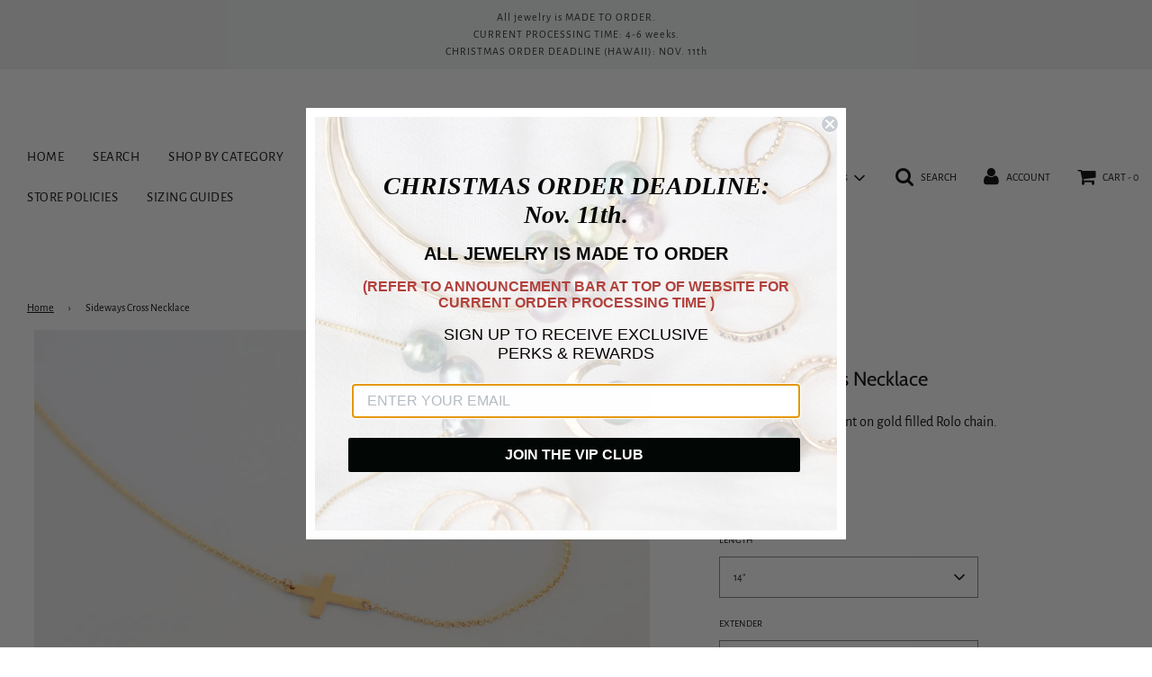

--- FILE ---
content_type: text/html; charset=utf-8
request_url: https://hinastreasureshawaii.com/products/sideways-cross-necklace
body_size: 24404
content:
<!doctype html>
<!--[if IE 8]><html class="no-js lt-ie9" lang="en"> <![endif]-->
<!--[if IE 9 ]><html class="ie9 no-js"> <![endif]-->
<!--[if (gt IE 9)|!(IE)]><!--> <html class="no-js"> <!--<![endif]-->
<head>

    <script>
      var rterms = {
          settings: {
              cover: true
          }
      };
    </script>

  <!-- Basic page needs ================================================== -->
  <meta charset="utf-8">
  <meta http-equiv="X-UA-Compatible" content="IE=edge">

  

  <!-- Title and description ================================================== -->
  <title>
  Sideways Cross Necklace &ndash; Hina’s Treasures Hawaii 
  </title>

  
  <meta name="description" content="Gold filled cross pendant on gold filled Rolo chain.  Choose your length.">
  

  <!-- Helpers ================================================== -->
  <!-- /snippets/social-meta-tags.liquid -->


  <meta property="og:type" content="product">
  <meta property="og:title" content="Sideways Cross Necklace">
  
    <meta property="og:image" content="http://hinastreasureshawaii.com/cdn/shop/products/fullsizeoutput_2285_grande.jpg?v=1580680544">
    <meta property="og:image:secure_url" content="https://hinastreasureshawaii.com/cdn/shop/products/fullsizeoutput_2285_grande.jpg?v=1580680544">
  
    <meta property="og:image" content="http://hinastreasureshawaii.com/cdn/shop/products/IMG_6719_grande.jpg?v=1580680544">
    <meta property="og:image:secure_url" content="https://hinastreasureshawaii.com/cdn/shop/products/IMG_6719_grande.jpg?v=1580680544">
  
    <meta property="og:image" content="http://hinastreasureshawaii.com/cdn/shop/products/fullsizeoutput_2259_grande.jpg?v=1580680544">
    <meta property="og:image:secure_url" content="https://hinastreasureshawaii.com/cdn/shop/products/fullsizeoutput_2259_grande.jpg?v=1580680544">
  
  <meta property="og:description" content="Gold filled cross pendant on gold filled Rolo chain. 
Choose your length.">
  <meta property="og:price:amount" content="68.00">
  <meta property="og:price:currency" content="USD">



<meta property="og:url" content="https://hinastreasureshawaii.com/products/sideways-cross-necklace">
<meta property="og:site_name" content="Hina’s Treasures Hawaii ">






  <meta name="twitter:card" content="summary">


  <meta name="twitter:title" content="Sideways Cross Necklace">
  <meta name="twitter:description" content="Gold filled cross pendant on gold filled Rolo chain. 
Choose your length.">
  <meta name="twitter:image" content="https://hinastreasureshawaii.com/cdn/shop/products/fullsizeoutput_2285_grande.jpg?v=1580680544">
  <meta name="twitter:image:width" content="600">
  <meta name="twitter:image:height" content="600">



  <link rel="canonical" href="https://hinastreasureshawaii.com/products/sideways-cross-necklace"/>
  
	<meta name="viewport" content="width=device-width, initial-scale=1, maximum-scale=1, user-scalable=0"/>
  
  <meta name="theme-color" content="#000000">

  <!-- CSS ================================================== -->
  <link href="//hinastreasureshawaii.com/cdn/shop/t/9/assets/plugins.css?v=138603602397555035871769896484" rel="stylesheet" type="text/css" media="all" />
  <link href="//hinastreasureshawaii.com/cdn/shop/t/9/assets/timber.scss.css?v=60943430928866006181762825152" rel="stylesheet" type="text/css" media="all" />

  



  <!-- Header hook for plugins ================================================== -->
  <script>window.performance && window.performance.mark && window.performance.mark('shopify.content_for_header.start');</script><meta id="shopify-digital-wallet" name="shopify-digital-wallet" content="/5556174915/digital_wallets/dialog">
<meta name="shopify-checkout-api-token" content="54df443fd46a3bff727e29d1b96ebb28">
<meta id="in-context-paypal-metadata" data-shop-id="5556174915" data-venmo-supported="false" data-environment="production" data-locale="en_US" data-paypal-v4="true" data-currency="USD">
<link rel="alternate" type="application/json+oembed" href="https://hinastreasureshawaii.com/products/sideways-cross-necklace.oembed">
<script async="async" src="/checkouts/internal/preloads.js?locale=en-US"></script>
<link rel="preconnect" href="https://shop.app" crossorigin="anonymous">
<script async="async" src="https://shop.app/checkouts/internal/preloads.js?locale=en-US&shop_id=5556174915" crossorigin="anonymous"></script>
<script id="apple-pay-shop-capabilities" type="application/json">{"shopId":5556174915,"countryCode":"US","currencyCode":"USD","merchantCapabilities":["supports3DS"],"merchantId":"gid:\/\/shopify\/Shop\/5556174915","merchantName":"Hina’s Treasures Hawaii ","requiredBillingContactFields":["postalAddress","email","phone"],"requiredShippingContactFields":["postalAddress","email","phone"],"shippingType":"shipping","supportedNetworks":["visa","masterCard","amex","discover","elo","jcb"],"total":{"type":"pending","label":"Hina’s Treasures Hawaii ","amount":"1.00"},"shopifyPaymentsEnabled":true,"supportsSubscriptions":true}</script>
<script id="shopify-features" type="application/json">{"accessToken":"54df443fd46a3bff727e29d1b96ebb28","betas":["rich-media-storefront-analytics"],"domain":"hinastreasureshawaii.com","predictiveSearch":true,"shopId":5556174915,"locale":"en"}</script>
<script>var Shopify = Shopify || {};
Shopify.shop = "hina-s-treasures-hawaii.myshopify.com";
Shopify.locale = "en";
Shopify.currency = {"active":"USD","rate":"1.0"};
Shopify.country = "US";
Shopify.theme = {"name":"Flow","id":82868961331,"schema_name":"Flow","schema_version":"16.3.4","theme_store_id":801,"role":"main"};
Shopify.theme.handle = "null";
Shopify.theme.style = {"id":null,"handle":null};
Shopify.cdnHost = "hinastreasureshawaii.com/cdn";
Shopify.routes = Shopify.routes || {};
Shopify.routes.root = "/";</script>
<script type="module">!function(o){(o.Shopify=o.Shopify||{}).modules=!0}(window);</script>
<script>!function(o){function n(){var o=[];function n(){o.push(Array.prototype.slice.apply(arguments))}return n.q=o,n}var t=o.Shopify=o.Shopify||{};t.loadFeatures=n(),t.autoloadFeatures=n()}(window);</script>
<script>
  window.ShopifyPay = window.ShopifyPay || {};
  window.ShopifyPay.apiHost = "shop.app\/pay";
  window.ShopifyPay.redirectState = null;
</script>
<script id="shop-js-analytics" type="application/json">{"pageType":"product"}</script>
<script defer="defer" async type="module" src="//hinastreasureshawaii.com/cdn/shopifycloud/shop-js/modules/v2/client.init-shop-cart-sync_BN7fPSNr.en.esm.js"></script>
<script defer="defer" async type="module" src="//hinastreasureshawaii.com/cdn/shopifycloud/shop-js/modules/v2/chunk.common_Cbph3Kss.esm.js"></script>
<script defer="defer" async type="module" src="//hinastreasureshawaii.com/cdn/shopifycloud/shop-js/modules/v2/chunk.modal_DKumMAJ1.esm.js"></script>
<script type="module">
  await import("//hinastreasureshawaii.com/cdn/shopifycloud/shop-js/modules/v2/client.init-shop-cart-sync_BN7fPSNr.en.esm.js");
await import("//hinastreasureshawaii.com/cdn/shopifycloud/shop-js/modules/v2/chunk.common_Cbph3Kss.esm.js");
await import("//hinastreasureshawaii.com/cdn/shopifycloud/shop-js/modules/v2/chunk.modal_DKumMAJ1.esm.js");

  window.Shopify.SignInWithShop?.initShopCartSync?.({"fedCMEnabled":true,"windoidEnabled":true});

</script>
<script>
  window.Shopify = window.Shopify || {};
  if (!window.Shopify.featureAssets) window.Shopify.featureAssets = {};
  window.Shopify.featureAssets['shop-js'] = {"shop-cart-sync":["modules/v2/client.shop-cart-sync_CJVUk8Jm.en.esm.js","modules/v2/chunk.common_Cbph3Kss.esm.js","modules/v2/chunk.modal_DKumMAJ1.esm.js"],"init-fed-cm":["modules/v2/client.init-fed-cm_7Fvt41F4.en.esm.js","modules/v2/chunk.common_Cbph3Kss.esm.js","modules/v2/chunk.modal_DKumMAJ1.esm.js"],"init-shop-email-lookup-coordinator":["modules/v2/client.init-shop-email-lookup-coordinator_Cc088_bR.en.esm.js","modules/v2/chunk.common_Cbph3Kss.esm.js","modules/v2/chunk.modal_DKumMAJ1.esm.js"],"init-windoid":["modules/v2/client.init-windoid_hPopwJRj.en.esm.js","modules/v2/chunk.common_Cbph3Kss.esm.js","modules/v2/chunk.modal_DKumMAJ1.esm.js"],"shop-button":["modules/v2/client.shop-button_B0jaPSNF.en.esm.js","modules/v2/chunk.common_Cbph3Kss.esm.js","modules/v2/chunk.modal_DKumMAJ1.esm.js"],"shop-cash-offers":["modules/v2/client.shop-cash-offers_DPIskqss.en.esm.js","modules/v2/chunk.common_Cbph3Kss.esm.js","modules/v2/chunk.modal_DKumMAJ1.esm.js"],"shop-toast-manager":["modules/v2/client.shop-toast-manager_CK7RT69O.en.esm.js","modules/v2/chunk.common_Cbph3Kss.esm.js","modules/v2/chunk.modal_DKumMAJ1.esm.js"],"init-shop-cart-sync":["modules/v2/client.init-shop-cart-sync_BN7fPSNr.en.esm.js","modules/v2/chunk.common_Cbph3Kss.esm.js","modules/v2/chunk.modal_DKumMAJ1.esm.js"],"init-customer-accounts-sign-up":["modules/v2/client.init-customer-accounts-sign-up_CfPf4CXf.en.esm.js","modules/v2/client.shop-login-button_DeIztwXF.en.esm.js","modules/v2/chunk.common_Cbph3Kss.esm.js","modules/v2/chunk.modal_DKumMAJ1.esm.js"],"pay-button":["modules/v2/client.pay-button_CgIwFSYN.en.esm.js","modules/v2/chunk.common_Cbph3Kss.esm.js","modules/v2/chunk.modal_DKumMAJ1.esm.js"],"init-customer-accounts":["modules/v2/client.init-customer-accounts_DQ3x16JI.en.esm.js","modules/v2/client.shop-login-button_DeIztwXF.en.esm.js","modules/v2/chunk.common_Cbph3Kss.esm.js","modules/v2/chunk.modal_DKumMAJ1.esm.js"],"avatar":["modules/v2/client.avatar_BTnouDA3.en.esm.js"],"init-shop-for-new-customer-accounts":["modules/v2/client.init-shop-for-new-customer-accounts_CsZy_esa.en.esm.js","modules/v2/client.shop-login-button_DeIztwXF.en.esm.js","modules/v2/chunk.common_Cbph3Kss.esm.js","modules/v2/chunk.modal_DKumMAJ1.esm.js"],"shop-follow-button":["modules/v2/client.shop-follow-button_BRMJjgGd.en.esm.js","modules/v2/chunk.common_Cbph3Kss.esm.js","modules/v2/chunk.modal_DKumMAJ1.esm.js"],"checkout-modal":["modules/v2/client.checkout-modal_B9Drz_yf.en.esm.js","modules/v2/chunk.common_Cbph3Kss.esm.js","modules/v2/chunk.modal_DKumMAJ1.esm.js"],"shop-login-button":["modules/v2/client.shop-login-button_DeIztwXF.en.esm.js","modules/v2/chunk.common_Cbph3Kss.esm.js","modules/v2/chunk.modal_DKumMAJ1.esm.js"],"lead-capture":["modules/v2/client.lead-capture_DXYzFM3R.en.esm.js","modules/v2/chunk.common_Cbph3Kss.esm.js","modules/v2/chunk.modal_DKumMAJ1.esm.js"],"shop-login":["modules/v2/client.shop-login_CA5pJqmO.en.esm.js","modules/v2/chunk.common_Cbph3Kss.esm.js","modules/v2/chunk.modal_DKumMAJ1.esm.js"],"payment-terms":["modules/v2/client.payment-terms_BxzfvcZJ.en.esm.js","modules/v2/chunk.common_Cbph3Kss.esm.js","modules/v2/chunk.modal_DKumMAJ1.esm.js"]};
</script>
<script>(function() {
  var isLoaded = false;
  function asyncLoad() {
    if (isLoaded) return;
    isLoaded = true;
    var urls = ["https:\/\/static.klaviyo.com\/onsite\/js\/klaviyo.js?company_id=XhB7GG\u0026shop=hina-s-treasures-hawaii.myshopify.com","https:\/\/static.klaviyo.com\/onsite\/js\/klaviyo.js?company_id=XhB7GG\u0026shop=hina-s-treasures-hawaii.myshopify.com","\/\/shopify.privy.com\/widget.js?shop=hina-s-treasures-hawaii.myshopify.com"];
    for (var i = 0; i < urls.length; i++) {
      var s = document.createElement('script');
      s.type = 'text/javascript';
      s.async = true;
      s.src = urls[i];
      var x = document.getElementsByTagName('script')[0];
      x.parentNode.insertBefore(s, x);
    }
  };
  if(window.attachEvent) {
    window.attachEvent('onload', asyncLoad);
  } else {
    window.addEventListener('load', asyncLoad, false);
  }
})();</script>
<script id="__st">var __st={"a":5556174915,"offset":-36000,"reqid":"ed09ef57-529b-4db3-bf56-b77c8fc4184c-1769903937","pageurl":"hinastreasureshawaii.com\/products\/sideways-cross-necklace","u":"9b3c222ce8f8","p":"product","rtyp":"product","rid":4439681335347};</script>
<script>window.ShopifyPaypalV4VisibilityTracking = true;</script>
<script id="captcha-bootstrap">!function(){'use strict';const t='contact',e='account',n='new_comment',o=[[t,t],['blogs',n],['comments',n],[t,'customer']],c=[[e,'customer_login'],[e,'guest_login'],[e,'recover_customer_password'],[e,'create_customer']],r=t=>t.map((([t,e])=>`form[action*='/${t}']:not([data-nocaptcha='true']) input[name='form_type'][value='${e}']`)).join(','),a=t=>()=>t?[...document.querySelectorAll(t)].map((t=>t.form)):[];function s(){const t=[...o],e=r(t);return a(e)}const i='password',u='form_key',d=['recaptcha-v3-token','g-recaptcha-response','h-captcha-response',i],f=()=>{try{return window.sessionStorage}catch{return}},m='__shopify_v',_=t=>t.elements[u];function p(t,e,n=!1){try{const o=window.sessionStorage,c=JSON.parse(o.getItem(e)),{data:r}=function(t){const{data:e,action:n}=t;return t[m]||n?{data:e,action:n}:{data:t,action:n}}(c);for(const[e,n]of Object.entries(r))t.elements[e]&&(t.elements[e].value=n);n&&o.removeItem(e)}catch(o){console.error('form repopulation failed',{error:o})}}const l='form_type',E='cptcha';function T(t){t.dataset[E]=!0}const w=window,h=w.document,L='Shopify',v='ce_forms',y='captcha';let A=!1;((t,e)=>{const n=(g='f06e6c50-85a8-45c8-87d0-21a2b65856fe',I='https://cdn.shopify.com/shopifycloud/storefront-forms-hcaptcha/ce_storefront_forms_captcha_hcaptcha.v1.5.2.iife.js',D={infoText:'Protected by hCaptcha',privacyText:'Privacy',termsText:'Terms'},(t,e,n)=>{const o=w[L][v],c=o.bindForm;if(c)return c(t,g,e,D).then(n);var r;o.q.push([[t,g,e,D],n]),r=I,A||(h.body.append(Object.assign(h.createElement('script'),{id:'captcha-provider',async:!0,src:r})),A=!0)});var g,I,D;w[L]=w[L]||{},w[L][v]=w[L][v]||{},w[L][v].q=[],w[L][y]=w[L][y]||{},w[L][y].protect=function(t,e){n(t,void 0,e),T(t)},Object.freeze(w[L][y]),function(t,e,n,w,h,L){const[v,y,A,g]=function(t,e,n){const i=e?o:[],u=t?c:[],d=[...i,...u],f=r(d),m=r(i),_=r(d.filter((([t,e])=>n.includes(e))));return[a(f),a(m),a(_),s()]}(w,h,L),I=t=>{const e=t.target;return e instanceof HTMLFormElement?e:e&&e.form},D=t=>v().includes(t);t.addEventListener('submit',(t=>{const e=I(t);if(!e)return;const n=D(e)&&!e.dataset.hcaptchaBound&&!e.dataset.recaptchaBound,o=_(e),c=g().includes(e)&&(!o||!o.value);(n||c)&&t.preventDefault(),c&&!n&&(function(t){try{if(!f())return;!function(t){const e=f();if(!e)return;const n=_(t);if(!n)return;const o=n.value;o&&e.removeItem(o)}(t);const e=Array.from(Array(32),(()=>Math.random().toString(36)[2])).join('');!function(t,e){_(t)||t.append(Object.assign(document.createElement('input'),{type:'hidden',name:u})),t.elements[u].value=e}(t,e),function(t,e){const n=f();if(!n)return;const o=[...t.querySelectorAll(`input[type='${i}']`)].map((({name:t})=>t)),c=[...d,...o],r={};for(const[a,s]of new FormData(t).entries())c.includes(a)||(r[a]=s);n.setItem(e,JSON.stringify({[m]:1,action:t.action,data:r}))}(t,e)}catch(e){console.error('failed to persist form',e)}}(e),e.submit())}));const S=(t,e)=>{t&&!t.dataset[E]&&(n(t,e.some((e=>e===t))),T(t))};for(const o of['focusin','change'])t.addEventListener(o,(t=>{const e=I(t);D(e)&&S(e,y())}));const B=e.get('form_key'),M=e.get(l),P=B&&M;t.addEventListener('DOMContentLoaded',(()=>{const t=y();if(P)for(const e of t)e.elements[l].value===M&&p(e,B);[...new Set([...A(),...v().filter((t=>'true'===t.dataset.shopifyCaptcha))])].forEach((e=>S(e,t)))}))}(h,new URLSearchParams(w.location.search),n,t,e,['guest_login'])})(!0,!0)}();</script>
<script integrity="sha256-4kQ18oKyAcykRKYeNunJcIwy7WH5gtpwJnB7kiuLZ1E=" data-source-attribution="shopify.loadfeatures" defer="defer" src="//hinastreasureshawaii.com/cdn/shopifycloud/storefront/assets/storefront/load_feature-a0a9edcb.js" crossorigin="anonymous"></script>
<script crossorigin="anonymous" defer="defer" src="//hinastreasureshawaii.com/cdn/shopifycloud/storefront/assets/shopify_pay/storefront-65b4c6d7.js?v=20250812"></script>
<script data-source-attribution="shopify.dynamic_checkout.dynamic.init">var Shopify=Shopify||{};Shopify.PaymentButton=Shopify.PaymentButton||{isStorefrontPortableWallets:!0,init:function(){window.Shopify.PaymentButton.init=function(){};var t=document.createElement("script");t.src="https://hinastreasureshawaii.com/cdn/shopifycloud/portable-wallets/latest/portable-wallets.en.js",t.type="module",document.head.appendChild(t)}};
</script>
<script data-source-attribution="shopify.dynamic_checkout.buyer_consent">
  function portableWalletsHideBuyerConsent(e){var t=document.getElementById("shopify-buyer-consent"),n=document.getElementById("shopify-subscription-policy-button");t&&n&&(t.classList.add("hidden"),t.setAttribute("aria-hidden","true"),n.removeEventListener("click",e))}function portableWalletsShowBuyerConsent(e){var t=document.getElementById("shopify-buyer-consent"),n=document.getElementById("shopify-subscription-policy-button");t&&n&&(t.classList.remove("hidden"),t.removeAttribute("aria-hidden"),n.addEventListener("click",e))}window.Shopify?.PaymentButton&&(window.Shopify.PaymentButton.hideBuyerConsent=portableWalletsHideBuyerConsent,window.Shopify.PaymentButton.showBuyerConsent=portableWalletsShowBuyerConsent);
</script>
<script>
  function portableWalletsCleanup(e){e&&e.src&&console.error("Failed to load portable wallets script "+e.src);var t=document.querySelectorAll("shopify-accelerated-checkout .shopify-payment-button__skeleton, shopify-accelerated-checkout-cart .wallet-cart-button__skeleton"),e=document.getElementById("shopify-buyer-consent");for(let e=0;e<t.length;e++)t[e].remove();e&&e.remove()}function portableWalletsNotLoadedAsModule(e){e instanceof ErrorEvent&&"string"==typeof e.message&&e.message.includes("import.meta")&&"string"==typeof e.filename&&e.filename.includes("portable-wallets")&&(window.removeEventListener("error",portableWalletsNotLoadedAsModule),window.Shopify.PaymentButton.failedToLoad=e,"loading"===document.readyState?document.addEventListener("DOMContentLoaded",window.Shopify.PaymentButton.init):window.Shopify.PaymentButton.init())}window.addEventListener("error",portableWalletsNotLoadedAsModule);
</script>

<script type="module" src="https://hinastreasureshawaii.com/cdn/shopifycloud/portable-wallets/latest/portable-wallets.en.js" onError="portableWalletsCleanup(this)" crossorigin="anonymous"></script>
<script nomodule>
  document.addEventListener("DOMContentLoaded", portableWalletsCleanup);
</script>

<link id="shopify-accelerated-checkout-styles" rel="stylesheet" media="screen" href="https://hinastreasureshawaii.com/cdn/shopifycloud/portable-wallets/latest/accelerated-checkout-backwards-compat.css" crossorigin="anonymous">
<style id="shopify-accelerated-checkout-cart">
        #shopify-buyer-consent {
  margin-top: 1em;
  display: inline-block;
  width: 100%;
}

#shopify-buyer-consent.hidden {
  display: none;
}

#shopify-subscription-policy-button {
  background: none;
  border: none;
  padding: 0;
  text-decoration: underline;
  font-size: inherit;
  cursor: pointer;
}

#shopify-subscription-policy-button::before {
  box-shadow: none;
}

      </style>

<script>window.performance && window.performance.mark && window.performance.mark('shopify.content_for_header.end');</script>
  <!-- /snippets/oldIE-js.liquid -->


<!--[if lt IE 9]>
<script src="//cdnjs.cloudflare.com/ajax/libs/html5shiv/3.7.2/html5shiv.min.js" type="text/javascript"></script>
<script src="//hinastreasureshawaii.com/cdn/shop/t/9/assets/respond.min.js?v=52248677837542619231594201828" type="text/javascript"></script>
<link href="//hinastreasureshawaii.com/cdn/shop/t/9/assets/respond-proxy.html" id="respond-proxy" rel="respond-proxy" />
<link href="//hinastreasureshawaii.com/search?q=90531750f0dbe4c630655bb8ed44e9ec" id="respond-redirect" rel="respond-redirect" />
<script src="//hinastreasureshawaii.com/search?q=90531750f0dbe4c630655bb8ed44e9ec" type="text/javascript"></script>
<![endif]-->



  <script>
    window.wetheme = {
      name: 'Flow',
    };
  </script>
  <script src="//hinastreasureshawaii.com/cdn/shop/t/9/assets/jquery-3.3.1.min.js?v=74255524871372887611594201825" type="text/javascript"></script>
  <script src="//hinastreasureshawaii.com/cdn/shop/t/9/assets/modernizr.min.js?v=137617515274177302221594201830" type="text/javascript"></script>

  
  

<link href="https://monorail-edge.shopifysvc.com" rel="dns-prefetch">
<script>(function(){if ("sendBeacon" in navigator && "performance" in window) {try {var session_token_from_headers = performance.getEntriesByType('navigation')[0].serverTiming.find(x => x.name == '_s').description;} catch {var session_token_from_headers = undefined;}var session_cookie_matches = document.cookie.match(/_shopify_s=([^;]*)/);var session_token_from_cookie = session_cookie_matches && session_cookie_matches.length === 2 ? session_cookie_matches[1] : "";var session_token = session_token_from_headers || session_token_from_cookie || "";function handle_abandonment_event(e) {var entries = performance.getEntries().filter(function(entry) {return /monorail-edge.shopifysvc.com/.test(entry.name);});if (!window.abandonment_tracked && entries.length === 0) {window.abandonment_tracked = true;var currentMs = Date.now();var navigation_start = performance.timing.navigationStart;var payload = {shop_id: 5556174915,url: window.location.href,navigation_start,duration: currentMs - navigation_start,session_token,page_type: "product"};window.navigator.sendBeacon("https://monorail-edge.shopifysvc.com/v1/produce", JSON.stringify({schema_id: "online_store_buyer_site_abandonment/1.1",payload: payload,metadata: {event_created_at_ms: currentMs,event_sent_at_ms: currentMs}}));}}window.addEventListener('pagehide', handle_abandonment_event);}}());</script>
<script id="web-pixels-manager-setup">(function e(e,d,r,n,o){if(void 0===o&&(o={}),!Boolean(null===(a=null===(i=window.Shopify)||void 0===i?void 0:i.analytics)||void 0===a?void 0:a.replayQueue)){var i,a;window.Shopify=window.Shopify||{};var t=window.Shopify;t.analytics=t.analytics||{};var s=t.analytics;s.replayQueue=[],s.publish=function(e,d,r){return s.replayQueue.push([e,d,r]),!0};try{self.performance.mark("wpm:start")}catch(e){}var l=function(){var e={modern:/Edge?\/(1{2}[4-9]|1[2-9]\d|[2-9]\d{2}|\d{4,})\.\d+(\.\d+|)|Firefox\/(1{2}[4-9]|1[2-9]\d|[2-9]\d{2}|\d{4,})\.\d+(\.\d+|)|Chrom(ium|e)\/(9{2}|\d{3,})\.\d+(\.\d+|)|(Maci|X1{2}).+ Version\/(15\.\d+|(1[6-9]|[2-9]\d|\d{3,})\.\d+)([,.]\d+|)( \(\w+\)|)( Mobile\/\w+|) Safari\/|Chrome.+OPR\/(9{2}|\d{3,})\.\d+\.\d+|(CPU[ +]OS|iPhone[ +]OS|CPU[ +]iPhone|CPU IPhone OS|CPU iPad OS)[ +]+(15[._]\d+|(1[6-9]|[2-9]\d|\d{3,})[._]\d+)([._]\d+|)|Android:?[ /-](13[3-9]|1[4-9]\d|[2-9]\d{2}|\d{4,})(\.\d+|)(\.\d+|)|Android.+Firefox\/(13[5-9]|1[4-9]\d|[2-9]\d{2}|\d{4,})\.\d+(\.\d+|)|Android.+Chrom(ium|e)\/(13[3-9]|1[4-9]\d|[2-9]\d{2}|\d{4,})\.\d+(\.\d+|)|SamsungBrowser\/([2-9]\d|\d{3,})\.\d+/,legacy:/Edge?\/(1[6-9]|[2-9]\d|\d{3,})\.\d+(\.\d+|)|Firefox\/(5[4-9]|[6-9]\d|\d{3,})\.\d+(\.\d+|)|Chrom(ium|e)\/(5[1-9]|[6-9]\d|\d{3,})\.\d+(\.\d+|)([\d.]+$|.*Safari\/(?![\d.]+ Edge\/[\d.]+$))|(Maci|X1{2}).+ Version\/(10\.\d+|(1[1-9]|[2-9]\d|\d{3,})\.\d+)([,.]\d+|)( \(\w+\)|)( Mobile\/\w+|) Safari\/|Chrome.+OPR\/(3[89]|[4-9]\d|\d{3,})\.\d+\.\d+|(CPU[ +]OS|iPhone[ +]OS|CPU[ +]iPhone|CPU IPhone OS|CPU iPad OS)[ +]+(10[._]\d+|(1[1-9]|[2-9]\d|\d{3,})[._]\d+)([._]\d+|)|Android:?[ /-](13[3-9]|1[4-9]\d|[2-9]\d{2}|\d{4,})(\.\d+|)(\.\d+|)|Mobile Safari.+OPR\/([89]\d|\d{3,})\.\d+\.\d+|Android.+Firefox\/(13[5-9]|1[4-9]\d|[2-9]\d{2}|\d{4,})\.\d+(\.\d+|)|Android.+Chrom(ium|e)\/(13[3-9]|1[4-9]\d|[2-9]\d{2}|\d{4,})\.\d+(\.\d+|)|Android.+(UC? ?Browser|UCWEB|U3)[ /]?(15\.([5-9]|\d{2,})|(1[6-9]|[2-9]\d|\d{3,})\.\d+)\.\d+|SamsungBrowser\/(5\.\d+|([6-9]|\d{2,})\.\d+)|Android.+MQ{2}Browser\/(14(\.(9|\d{2,})|)|(1[5-9]|[2-9]\d|\d{3,})(\.\d+|))(\.\d+|)|K[Aa][Ii]OS\/(3\.\d+|([4-9]|\d{2,})\.\d+)(\.\d+|)/},d=e.modern,r=e.legacy,n=navigator.userAgent;return n.match(d)?"modern":n.match(r)?"legacy":"unknown"}(),u="modern"===l?"modern":"legacy",c=(null!=n?n:{modern:"",legacy:""})[u],f=function(e){return[e.baseUrl,"/wpm","/b",e.hashVersion,"modern"===e.buildTarget?"m":"l",".js"].join("")}({baseUrl:d,hashVersion:r,buildTarget:u}),m=function(e){var d=e.version,r=e.bundleTarget,n=e.surface,o=e.pageUrl,i=e.monorailEndpoint;return{emit:function(e){var a=e.status,t=e.errorMsg,s=(new Date).getTime(),l=JSON.stringify({metadata:{event_sent_at_ms:s},events:[{schema_id:"web_pixels_manager_load/3.1",payload:{version:d,bundle_target:r,page_url:o,status:a,surface:n,error_msg:t},metadata:{event_created_at_ms:s}}]});if(!i)return console&&console.warn&&console.warn("[Web Pixels Manager] No Monorail endpoint provided, skipping logging."),!1;try{return self.navigator.sendBeacon.bind(self.navigator)(i,l)}catch(e){}var u=new XMLHttpRequest;try{return u.open("POST",i,!0),u.setRequestHeader("Content-Type","text/plain"),u.send(l),!0}catch(e){return console&&console.warn&&console.warn("[Web Pixels Manager] Got an unhandled error while logging to Monorail."),!1}}}}({version:r,bundleTarget:l,surface:e.surface,pageUrl:self.location.href,monorailEndpoint:e.monorailEndpoint});try{o.browserTarget=l,function(e){var d=e.src,r=e.async,n=void 0===r||r,o=e.onload,i=e.onerror,a=e.sri,t=e.scriptDataAttributes,s=void 0===t?{}:t,l=document.createElement("script"),u=document.querySelector("head"),c=document.querySelector("body");if(l.async=n,l.src=d,a&&(l.integrity=a,l.crossOrigin="anonymous"),s)for(var f in s)if(Object.prototype.hasOwnProperty.call(s,f))try{l.dataset[f]=s[f]}catch(e){}if(o&&l.addEventListener("load",o),i&&l.addEventListener("error",i),u)u.appendChild(l);else{if(!c)throw new Error("Did not find a head or body element to append the script");c.appendChild(l)}}({src:f,async:!0,onload:function(){if(!function(){var e,d;return Boolean(null===(d=null===(e=window.Shopify)||void 0===e?void 0:e.analytics)||void 0===d?void 0:d.initialized)}()){var d=window.webPixelsManager.init(e)||void 0;if(d){var r=window.Shopify.analytics;r.replayQueue.forEach((function(e){var r=e[0],n=e[1],o=e[2];d.publishCustomEvent(r,n,o)})),r.replayQueue=[],r.publish=d.publishCustomEvent,r.visitor=d.visitor,r.initialized=!0}}},onerror:function(){return m.emit({status:"failed",errorMsg:"".concat(f," has failed to load")})},sri:function(e){var d=/^sha384-[A-Za-z0-9+/=]+$/;return"string"==typeof e&&d.test(e)}(c)?c:"",scriptDataAttributes:o}),m.emit({status:"loading"})}catch(e){m.emit({status:"failed",errorMsg:(null==e?void 0:e.message)||"Unknown error"})}}})({shopId: 5556174915,storefrontBaseUrl: "https://hinastreasureshawaii.com",extensionsBaseUrl: "https://extensions.shopifycdn.com/cdn/shopifycloud/web-pixels-manager",monorailEndpoint: "https://monorail-edge.shopifysvc.com/unstable/produce_batch",surface: "storefront-renderer",enabledBetaFlags: ["2dca8a86"],webPixelsConfigList: [{"id":"2268234027","configuration":"{\"accountID\":\"XhB7GG\",\"webPixelConfig\":\"eyJlbmFibGVBZGRlZFRvQ2FydEV2ZW50cyI6IHRydWV9\"}","eventPayloadVersion":"v1","runtimeContext":"STRICT","scriptVersion":"524f6c1ee37bacdca7657a665bdca589","type":"APP","apiClientId":123074,"privacyPurposes":["ANALYTICS","MARKETING"],"dataSharingAdjustments":{"protectedCustomerApprovalScopes":["read_customer_address","read_customer_email","read_customer_name","read_customer_personal_data","read_customer_phone"]}},{"id":"shopify-app-pixel","configuration":"{}","eventPayloadVersion":"v1","runtimeContext":"STRICT","scriptVersion":"0450","apiClientId":"shopify-pixel","type":"APP","privacyPurposes":["ANALYTICS","MARKETING"]},{"id":"shopify-custom-pixel","eventPayloadVersion":"v1","runtimeContext":"LAX","scriptVersion":"0450","apiClientId":"shopify-pixel","type":"CUSTOM","privacyPurposes":["ANALYTICS","MARKETING"]}],isMerchantRequest: false,initData: {"shop":{"name":"Hina’s Treasures Hawaii ","paymentSettings":{"currencyCode":"USD"},"myshopifyDomain":"hina-s-treasures-hawaii.myshopify.com","countryCode":"US","storefrontUrl":"https:\/\/hinastreasureshawaii.com"},"customer":null,"cart":null,"checkout":null,"productVariants":[{"price":{"amount":73.0,"currencyCode":"USD"},"product":{"title":"Sideways Cross Necklace","vendor":"Hina’s Treasures Hawaii","id":"4439681335347","untranslatedTitle":"Sideways Cross Necklace","url":"\/products\/sideways-cross-necklace","type":""},"id":"31588579082291","image":{"src":"\/\/hinastreasureshawaii.com\/cdn\/shop\/products\/fullsizeoutput_2285.jpg?v=1580680544"},"sku":"","title":"14\" \/ with 2\" extender","untranslatedTitle":"14\" \/ with 2\" extender"},{"price":{"amount":68.0,"currencyCode":"USD"},"product":{"title":"Sideways Cross Necklace","vendor":"Hina’s Treasures Hawaii","id":"4439681335347","untranslatedTitle":"Sideways Cross Necklace","url":"\/products\/sideways-cross-necklace","type":""},"id":"31588579115059","image":{"src":"\/\/hinastreasureshawaii.com\/cdn\/shop\/products\/fullsizeoutput_2285.jpg?v=1580680544"},"sku":"","title":"14\" \/ no extender","untranslatedTitle":"14\" \/ no extender"},{"price":{"amount":73.0,"currencyCode":"USD"},"product":{"title":"Sideways Cross Necklace","vendor":"Hina’s Treasures Hawaii","id":"4439681335347","untranslatedTitle":"Sideways Cross Necklace","url":"\/products\/sideways-cross-necklace","type":""},"id":"31588579147827","image":{"src":"\/\/hinastreasureshawaii.com\/cdn\/shop\/products\/fullsizeoutput_2285.jpg?v=1580680544"},"sku":"","title":"16\" \/ with 2\" extender","untranslatedTitle":"16\" \/ with 2\" extender"},{"price":{"amount":68.0,"currencyCode":"USD"},"product":{"title":"Sideways Cross Necklace","vendor":"Hina’s Treasures Hawaii","id":"4439681335347","untranslatedTitle":"Sideways Cross Necklace","url":"\/products\/sideways-cross-necklace","type":""},"id":"31588579180595","image":{"src":"\/\/hinastreasureshawaii.com\/cdn\/shop\/products\/fullsizeoutput_2285.jpg?v=1580680544"},"sku":"","title":"16\" \/ no extender","untranslatedTitle":"16\" \/ no extender"},{"price":{"amount":73.0,"currencyCode":"USD"},"product":{"title":"Sideways Cross Necklace","vendor":"Hina’s Treasures Hawaii","id":"4439681335347","untranslatedTitle":"Sideways Cross Necklace","url":"\/products\/sideways-cross-necklace","type":""},"id":"31588579213363","image":{"src":"\/\/hinastreasureshawaii.com\/cdn\/shop\/products\/fullsizeoutput_2285.jpg?v=1580680544"},"sku":"","title":"18\" \/ with 2\" extender","untranslatedTitle":"18\" \/ with 2\" extender"},{"price":{"amount":68.0,"currencyCode":"USD"},"product":{"title":"Sideways Cross Necklace","vendor":"Hina’s Treasures Hawaii","id":"4439681335347","untranslatedTitle":"Sideways Cross Necklace","url":"\/products\/sideways-cross-necklace","type":""},"id":"31588579246131","image":{"src":"\/\/hinastreasureshawaii.com\/cdn\/shop\/products\/fullsizeoutput_2285.jpg?v=1580680544"},"sku":"","title":"18\" \/ no extender","untranslatedTitle":"18\" \/ no extender"},{"price":{"amount":73.0,"currencyCode":"USD"},"product":{"title":"Sideways Cross Necklace","vendor":"Hina’s Treasures Hawaii","id":"4439681335347","untranslatedTitle":"Sideways Cross Necklace","url":"\/products\/sideways-cross-necklace","type":""},"id":"31588579278899","image":{"src":"\/\/hinastreasureshawaii.com\/cdn\/shop\/products\/fullsizeoutput_2285.jpg?v=1580680544"},"sku":"","title":"20\" \/ with 2\" extender","untranslatedTitle":"20\" \/ with 2\" extender"},{"price":{"amount":68.0,"currencyCode":"USD"},"product":{"title":"Sideways Cross Necklace","vendor":"Hina’s Treasures Hawaii","id":"4439681335347","untranslatedTitle":"Sideways Cross Necklace","url":"\/products\/sideways-cross-necklace","type":""},"id":"31588579311667","image":{"src":"\/\/hinastreasureshawaii.com\/cdn\/shop\/products\/fullsizeoutput_2285.jpg?v=1580680544"},"sku":"","title":"20\" \/ no extender","untranslatedTitle":"20\" \/ no extender"},{"price":{"amount":73.0,"currencyCode":"USD"},"product":{"title":"Sideways Cross Necklace","vendor":"Hina’s Treasures Hawaii","id":"4439681335347","untranslatedTitle":"Sideways Cross Necklace","url":"\/products\/sideways-cross-necklace","type":""},"id":"31588579344435","image":{"src":"\/\/hinastreasureshawaii.com\/cdn\/shop\/products\/fullsizeoutput_2285.jpg?v=1580680544"},"sku":"","title":"22\" \/ with 2\" extender","untranslatedTitle":"22\" \/ with 2\" extender"},{"price":{"amount":68.0,"currencyCode":"USD"},"product":{"title":"Sideways Cross Necklace","vendor":"Hina’s Treasures Hawaii","id":"4439681335347","untranslatedTitle":"Sideways Cross Necklace","url":"\/products\/sideways-cross-necklace","type":""},"id":"31588579377203","image":{"src":"\/\/hinastreasureshawaii.com\/cdn\/shop\/products\/fullsizeoutput_2285.jpg?v=1580680544"},"sku":"","title":"22\" \/ no extender","untranslatedTitle":"22\" \/ no extender"}],"purchasingCompany":null},},"https://hinastreasureshawaii.com/cdn","1d2a099fw23dfb22ep557258f5m7a2edbae",{"modern":"","legacy":""},{"shopId":"5556174915","storefrontBaseUrl":"https:\/\/hinastreasureshawaii.com","extensionBaseUrl":"https:\/\/extensions.shopifycdn.com\/cdn\/shopifycloud\/web-pixels-manager","surface":"storefront-renderer","enabledBetaFlags":"[\"2dca8a86\"]","isMerchantRequest":"false","hashVersion":"1d2a099fw23dfb22ep557258f5m7a2edbae","publish":"custom","events":"[[\"page_viewed\",{}],[\"product_viewed\",{\"productVariant\":{\"price\":{\"amount\":73.0,\"currencyCode\":\"USD\"},\"product\":{\"title\":\"Sideways Cross Necklace\",\"vendor\":\"Hina’s Treasures Hawaii\",\"id\":\"4439681335347\",\"untranslatedTitle\":\"Sideways Cross Necklace\",\"url\":\"\/products\/sideways-cross-necklace\",\"type\":\"\"},\"id\":\"31588579082291\",\"image\":{\"src\":\"\/\/hinastreasureshawaii.com\/cdn\/shop\/products\/fullsizeoutput_2285.jpg?v=1580680544\"},\"sku\":\"\",\"title\":\"14\\\" \/ with 2\\\" extender\",\"untranslatedTitle\":\"14\\\" \/ with 2\\\" extender\"}}]]"});</script><script>
  window.ShopifyAnalytics = window.ShopifyAnalytics || {};
  window.ShopifyAnalytics.meta = window.ShopifyAnalytics.meta || {};
  window.ShopifyAnalytics.meta.currency = 'USD';
  var meta = {"product":{"id":4439681335347,"gid":"gid:\/\/shopify\/Product\/4439681335347","vendor":"Hina’s Treasures Hawaii","type":"","handle":"sideways-cross-necklace","variants":[{"id":31588579082291,"price":7300,"name":"Sideways Cross Necklace - 14\" \/ with 2\" extender","public_title":"14\" \/ with 2\" extender","sku":""},{"id":31588579115059,"price":6800,"name":"Sideways Cross Necklace - 14\" \/ no extender","public_title":"14\" \/ no extender","sku":""},{"id":31588579147827,"price":7300,"name":"Sideways Cross Necklace - 16\" \/ with 2\" extender","public_title":"16\" \/ with 2\" extender","sku":""},{"id":31588579180595,"price":6800,"name":"Sideways Cross Necklace - 16\" \/ no extender","public_title":"16\" \/ no extender","sku":""},{"id":31588579213363,"price":7300,"name":"Sideways Cross Necklace - 18\" \/ with 2\" extender","public_title":"18\" \/ with 2\" extender","sku":""},{"id":31588579246131,"price":6800,"name":"Sideways Cross Necklace - 18\" \/ no extender","public_title":"18\" \/ no extender","sku":""},{"id":31588579278899,"price":7300,"name":"Sideways Cross Necklace - 20\" \/ with 2\" extender","public_title":"20\" \/ with 2\" extender","sku":""},{"id":31588579311667,"price":6800,"name":"Sideways Cross Necklace - 20\" \/ no extender","public_title":"20\" \/ no extender","sku":""},{"id":31588579344435,"price":7300,"name":"Sideways Cross Necklace - 22\" \/ with 2\" extender","public_title":"22\" \/ with 2\" extender","sku":""},{"id":31588579377203,"price":6800,"name":"Sideways Cross Necklace - 22\" \/ no extender","public_title":"22\" \/ no extender","sku":""}],"remote":false},"page":{"pageType":"product","resourceType":"product","resourceId":4439681335347,"requestId":"ed09ef57-529b-4db3-bf56-b77c8fc4184c-1769903937"}};
  for (var attr in meta) {
    window.ShopifyAnalytics.meta[attr] = meta[attr];
  }
</script>
<script class="analytics">
  (function () {
    var customDocumentWrite = function(content) {
      var jquery = null;

      if (window.jQuery) {
        jquery = window.jQuery;
      } else if (window.Checkout && window.Checkout.$) {
        jquery = window.Checkout.$;
      }

      if (jquery) {
        jquery('body').append(content);
      }
    };

    var hasLoggedConversion = function(token) {
      if (token) {
        return document.cookie.indexOf('loggedConversion=' + token) !== -1;
      }
      return false;
    }

    var setCookieIfConversion = function(token) {
      if (token) {
        var twoMonthsFromNow = new Date(Date.now());
        twoMonthsFromNow.setMonth(twoMonthsFromNow.getMonth() + 2);

        document.cookie = 'loggedConversion=' + token + '; expires=' + twoMonthsFromNow;
      }
    }

    var trekkie = window.ShopifyAnalytics.lib = window.trekkie = window.trekkie || [];
    if (trekkie.integrations) {
      return;
    }
    trekkie.methods = [
      'identify',
      'page',
      'ready',
      'track',
      'trackForm',
      'trackLink'
    ];
    trekkie.factory = function(method) {
      return function() {
        var args = Array.prototype.slice.call(arguments);
        args.unshift(method);
        trekkie.push(args);
        return trekkie;
      };
    };
    for (var i = 0; i < trekkie.methods.length; i++) {
      var key = trekkie.methods[i];
      trekkie[key] = trekkie.factory(key);
    }
    trekkie.load = function(config) {
      trekkie.config = config || {};
      trekkie.config.initialDocumentCookie = document.cookie;
      var first = document.getElementsByTagName('script')[0];
      var script = document.createElement('script');
      script.type = 'text/javascript';
      script.onerror = function(e) {
        var scriptFallback = document.createElement('script');
        scriptFallback.type = 'text/javascript';
        scriptFallback.onerror = function(error) {
                var Monorail = {
      produce: function produce(monorailDomain, schemaId, payload) {
        var currentMs = new Date().getTime();
        var event = {
          schema_id: schemaId,
          payload: payload,
          metadata: {
            event_created_at_ms: currentMs,
            event_sent_at_ms: currentMs
          }
        };
        return Monorail.sendRequest("https://" + monorailDomain + "/v1/produce", JSON.stringify(event));
      },
      sendRequest: function sendRequest(endpointUrl, payload) {
        // Try the sendBeacon API
        if (window && window.navigator && typeof window.navigator.sendBeacon === 'function' && typeof window.Blob === 'function' && !Monorail.isIos12()) {
          var blobData = new window.Blob([payload], {
            type: 'text/plain'
          });

          if (window.navigator.sendBeacon(endpointUrl, blobData)) {
            return true;
          } // sendBeacon was not successful

        } // XHR beacon

        var xhr = new XMLHttpRequest();

        try {
          xhr.open('POST', endpointUrl);
          xhr.setRequestHeader('Content-Type', 'text/plain');
          xhr.send(payload);
        } catch (e) {
          console.log(e);
        }

        return false;
      },
      isIos12: function isIos12() {
        return window.navigator.userAgent.lastIndexOf('iPhone; CPU iPhone OS 12_') !== -1 || window.navigator.userAgent.lastIndexOf('iPad; CPU OS 12_') !== -1;
      }
    };
    Monorail.produce('monorail-edge.shopifysvc.com',
      'trekkie_storefront_load_errors/1.1',
      {shop_id: 5556174915,
      theme_id: 82868961331,
      app_name: "storefront",
      context_url: window.location.href,
      source_url: "//hinastreasureshawaii.com/cdn/s/trekkie.storefront.c59ea00e0474b293ae6629561379568a2d7c4bba.min.js"});

        };
        scriptFallback.async = true;
        scriptFallback.src = '//hinastreasureshawaii.com/cdn/s/trekkie.storefront.c59ea00e0474b293ae6629561379568a2d7c4bba.min.js';
        first.parentNode.insertBefore(scriptFallback, first);
      };
      script.async = true;
      script.src = '//hinastreasureshawaii.com/cdn/s/trekkie.storefront.c59ea00e0474b293ae6629561379568a2d7c4bba.min.js';
      first.parentNode.insertBefore(script, first);
    };
    trekkie.load(
      {"Trekkie":{"appName":"storefront","development":false,"defaultAttributes":{"shopId":5556174915,"isMerchantRequest":null,"themeId":82868961331,"themeCityHash":"8017140516095915050","contentLanguage":"en","currency":"USD","eventMetadataId":"9f255af3-ea89-443a-8ba6-54e5498a301f"},"isServerSideCookieWritingEnabled":true,"monorailRegion":"shop_domain","enabledBetaFlags":["65f19447","b5387b81"]},"Session Attribution":{},"S2S":{"facebookCapiEnabled":false,"source":"trekkie-storefront-renderer","apiClientId":580111}}
    );

    var loaded = false;
    trekkie.ready(function() {
      if (loaded) return;
      loaded = true;

      window.ShopifyAnalytics.lib = window.trekkie;

      var originalDocumentWrite = document.write;
      document.write = customDocumentWrite;
      try { window.ShopifyAnalytics.merchantGoogleAnalytics.call(this); } catch(error) {};
      document.write = originalDocumentWrite;

      window.ShopifyAnalytics.lib.page(null,{"pageType":"product","resourceType":"product","resourceId":4439681335347,"requestId":"ed09ef57-529b-4db3-bf56-b77c8fc4184c-1769903937","shopifyEmitted":true});

      var match = window.location.pathname.match(/checkouts\/(.+)\/(thank_you|post_purchase)/)
      var token = match? match[1]: undefined;
      if (!hasLoggedConversion(token)) {
        setCookieIfConversion(token);
        window.ShopifyAnalytics.lib.track("Viewed Product",{"currency":"USD","variantId":31588579082291,"productId":4439681335347,"productGid":"gid:\/\/shopify\/Product\/4439681335347","name":"Sideways Cross Necklace - 14\" \/ with 2\" extender","price":"73.00","sku":"","brand":"Hina’s Treasures Hawaii","variant":"14\" \/ with 2\" extender","category":"","nonInteraction":true,"remote":false},undefined,undefined,{"shopifyEmitted":true});
      window.ShopifyAnalytics.lib.track("monorail:\/\/trekkie_storefront_viewed_product\/1.1",{"currency":"USD","variantId":31588579082291,"productId":4439681335347,"productGid":"gid:\/\/shopify\/Product\/4439681335347","name":"Sideways Cross Necklace - 14\" \/ with 2\" extender","price":"73.00","sku":"","brand":"Hina’s Treasures Hawaii","variant":"14\" \/ with 2\" extender","category":"","nonInteraction":true,"remote":false,"referer":"https:\/\/hinastreasureshawaii.com\/products\/sideways-cross-necklace"});
      }
    });


        var eventsListenerScript = document.createElement('script');
        eventsListenerScript.async = true;
        eventsListenerScript.src = "//hinastreasureshawaii.com/cdn/shopifycloud/storefront/assets/shop_events_listener-3da45d37.js";
        document.getElementsByTagName('head')[0].appendChild(eventsListenerScript);

})();</script>
<script
  defer
  src="https://hinastreasureshawaii.com/cdn/shopifycloud/perf-kit/shopify-perf-kit-3.1.0.min.js"
  data-application="storefront-renderer"
  data-shop-id="5556174915"
  data-render-region="gcp-us-central1"
  data-page-type="product"
  data-theme-instance-id="82868961331"
  data-theme-name="Flow"
  data-theme-version="16.3.4"
  data-monorail-region="shop_domain"
  data-resource-timing-sampling-rate="10"
  data-shs="true"
  data-shs-beacon="true"
  data-shs-export-with-fetch="true"
  data-shs-logs-sample-rate="1"
  data-shs-beacon-endpoint="https://hinastreasureshawaii.com/api/collect"
></script>
</head>


<body id="sideways-cross-necklace" class="template-product page-fade white--match" >

  
  <div id="CartDrawer" class="drawer drawer--right drawer--cart">
    <div class="drawer__header sitewide--title-wrapper">
      <div class="drawer__close js-drawer-close">
        <button type="button" class="icon-fallback-text">
          <span class="fallback-text">"Close Cart"</span>
        </button>
      </div>
      <div class="drawer__title h2 page--title " id="CartTitle">Shopping Cart</div>
      <div class="drawer__title h2 page--title hide" id="ShopNowTitle">Quick view</div>
      <div class="drawer__title h2 page--title hide" id="LogInTitle">Login</div>
      <div class="drawer__title h2 page--title hide" id="SearchTitle">Search for products on our site</div>
    </div>
    <div id="CartContainer"></div>
    <div id="ShopNowContainer" class="hide"></div>
    <div id="SearchContainer" class="hide">
      <div class="wrapper search-drawer">
        <div class="input-group">
          <input type="search" name="q" id="search-input" placeholder="Search our store" class="input-group-field" aria-label="Search our store" autocomplete="off" />
          <span class="input-group-btn">
            <button type="submit" class="btn icon-fallback-text">
              <i class="fa fa-search"></i>
              <span class="fallback-text">Search</span>
            </button>
          </span>
        </div>
        <script id="LiveSearchResultTemplate" type="text/template">
  
    <div class="indiv-search-listing-grid">
      <div class="grid">
        {{#if image}}
        <div class="grid__item large--one-quarter live-search--image">
          <a href="{{url}}" title="{{title}}">
            <img
                class="lazyload"
                src="{{image}}"
                alt="{{title}}"
                {{#if imageResponsive}}
                data-src="{{imageResponsive}}"
                data-sizes="auto"
                {{/if}}
            >
          </a>
        </div>
        {{/if}}
        <div class="grid__item large--three-quarters line-search-content">
          <h3>
            <a href="{{url}}" title="">{{title}}</a>
          </h3>
          <div>
            {{{price_html}}}
          </div>
          <p>{{content}}</p>
        </div>
      </div>
    </div>
  
</script>

        <script type="text/javascript">
            var SearchTranslations = {
                no_results_html: "Your search for \"{{ terms }}\" did not yield any results.",
                results_for_html: "Your search for \"{{ terms }}\" revealed the following:",
                products: "Products",
                pages: "Pages",
                articles: "Articles"
            };
        </script>
        <div id="search-results" class="grid-uniform">
          <!-- here will be the search results -->
        </div>
        <a id="search-show-more" href="#" class="btn hide">See more</a>
      </div>
    </div>
    <div id="LogInContainer" class="hide"></div>
  </div>
  <div id="DrawerOverlay"></div>

<div id="PageContainer">

	<div id="shopify-section-announcement-bar" class="shopify-section">

  <style>

    .notification-bar{
      background-color: #f1f2f3;
      color: #242424;
    }

    .notification-bar a,
    .notification-bar
    .social-sharing.is-clean a{
      color: #242424;
    }

    .notification-bar li a svg {
      fill: #242424;
    }

  </style>

  <div class="notification-bar no-icons">

    

    
    <div class="notification-bar__message">
        
          <p>All jewelry is MADE TO ORDER. </p><p>CURRENT PROCESSING TIME: 4-6 weeks.</p><p>CHRISTMAS ORDER DEADLINE (HAWAII): NOV. 11th</p><p></p><p></p>
        
    </div>
    

  </div>



</div>

	<div id="shopify-section-header" class="shopify-section">




















<div data-section-id="header" data-section-type="header-section" class="header-section--wrapper">
  <div id="NavDrawer" class="drawer drawer--left">

    
      
      







<div 
>

<noscript>
    <img
        class=""
        src="//hinastreasureshawaii.com/cdn/shop/files/IMG_1531_1000x1000.png?v=1614287395"
        data-sizes="auto"
        
            alt=""
        
        
        style="width: 150px"
        itemprop="logo"
      
    />
</noscript>

<img
    class="lazyload "
    src="//hinastreasureshawaii.com/cdn/shop/files/IMG_1531_150x.png?v=1614287395"
    data-src="//hinastreasureshawaii.com/cdn/shop/files/IMG_1531_{width}.png?v=1614287395"
    data-sizes="auto"
    
    data-aspectratio="1.3333333333333333"
    
    
        style="width: 150px"
        itemprop="logo"
      
    
        style="max-width: 1024px; max-height: 768px"
    
    
        alt=""
    
/>

</div>

    


    <!-- begin mobile-nav -->
    <ul class="mobile-nav with-logo">
      <li class="mobile-nav__item mobile-nav__search">
        <form action="/search" method="get" class="input-group search-bar" role="search">
  
  <input type="search" name="q" value="" placeholder="Search our store" class="input-group-field" aria-label="Search our store">
  <span class="input-group-btn hidden">
    <button type="submit" class="btn icon-fallback-text">
      <i class="fa fa-search"></i>
      <span class="fallback-text">Search</span>
    </button>
  </span>
</form>

      </li>

      
      

        

          <li class="mobile-nav__item">
            <a href="/" class="mobile-nav__link">Home</a>
          </li>

        

      

        

          <li class="mobile-nav__item">
            <a href="/search" class="mobile-nav__link">Search</a>
          </li>

        

      

        

          <li class="mobile-nav__item">
            <a href="/collections" class="mobile-nav__link">Shop by Category</a>
          </li>

        

      

        

          <li class="mobile-nav__item">
            <a href="/collections/all" class="mobile-nav__link">All Products</a>
          </li>

        

      

        

          <li class="mobile-nav__item">
            <a href="/pages/shipping" class="mobile-nav__link">Store Policies</a>
          </li>

        

      

        

          <li class="mobile-nav__item">
            <a href="/pages/sizing-guides" class="mobile-nav__link">SIZING GUIDES</a>
          </li>

        

      

<li class="mobile-nav__item" aria-haspopup="true">
          <div class="mobile-nav__has-sublist">
            <div class="mobile-nav__toggle">
              <button type="button" class="mobile-nav__toggle-open mobile-menu-currency-button">
                <span class="text">Currency</span>
                <span class="icon-fallback-text">
                  <span class="icon">
                    <i class="icon-arrow-right" aria-hidden="true"></i>
                  </span>
                  <span class="fallback-text">See more</span>
                </span>
              </button>
              <button type="button" class="mobile-nav__toggle-close mobile-menu-currency-button">
                <span class="text">Currency</span>
                <span class="icon-fallback-text">
                  <span class="icon">
                    <i class="icon-arrow-down" aria-hidden="true"></i>
                  </span>
                  <span class="fallback-text">"Close Cart"</span>
                </span>
              </button>
            </div>
          </div><form method="post" action="/localization" id="localization_form" accept-charset="UTF-8" class="localization-selector-form" enctype="multipart/form-data"><input type="hidden" name="form_type" value="localization" /><input type="hidden" name="utf8" value="✓" /><input type="hidden" name="_method" value="put" /><input type="hidden" name="return_to" value="/products/sideways-cross-necklace" /><ul class="mobile-nav__sublist">
              
                <li class="mobile-nav__item">
                  <button type="submit" name="currency_code" value="AED" class="mobile-nav__link mobile-menu-currency-link">AED د.إ</a>
                </li>
              
                <li class="mobile-nav__item">
                  <button type="submit" name="currency_code" value="AFN" class="mobile-nav__link mobile-menu-currency-link">AFN ؋</a>
                </li>
              
                <li class="mobile-nav__item">
                  <button type="submit" name="currency_code" value="ALL" class="mobile-nav__link mobile-menu-currency-link">ALL L</a>
                </li>
              
                <li class="mobile-nav__item">
                  <button type="submit" name="currency_code" value="AMD" class="mobile-nav__link mobile-menu-currency-link">AMD դր.</a>
                </li>
              
                <li class="mobile-nav__item">
                  <button type="submit" name="currency_code" value="ANG" class="mobile-nav__link mobile-menu-currency-link">ANG ƒ</a>
                </li>
              
                <li class="mobile-nav__item">
                  <button type="submit" name="currency_code" value="AUD" class="mobile-nav__link mobile-menu-currency-link">AUD $</a>
                </li>
              
                <li class="mobile-nav__item">
                  <button type="submit" name="currency_code" value="AWG" class="mobile-nav__link mobile-menu-currency-link">AWG ƒ</a>
                </li>
              
                <li class="mobile-nav__item">
                  <button type="submit" name="currency_code" value="AZN" class="mobile-nav__link mobile-menu-currency-link">AZN ₼</a>
                </li>
              
                <li class="mobile-nav__item">
                  <button type="submit" name="currency_code" value="BAM" class="mobile-nav__link mobile-menu-currency-link">BAM КМ</a>
                </li>
              
                <li class="mobile-nav__item">
                  <button type="submit" name="currency_code" value="BBD" class="mobile-nav__link mobile-menu-currency-link">BBD $</a>
                </li>
              
                <li class="mobile-nav__item">
                  <button type="submit" name="currency_code" value="BDT" class="mobile-nav__link mobile-menu-currency-link">BDT ৳</a>
                </li>
              
                <li class="mobile-nav__item">
                  <button type="submit" name="currency_code" value="BIF" class="mobile-nav__link mobile-menu-currency-link">BIF Fr</a>
                </li>
              
                <li class="mobile-nav__item">
                  <button type="submit" name="currency_code" value="BND" class="mobile-nav__link mobile-menu-currency-link">BND $</a>
                </li>
              
                <li class="mobile-nav__item">
                  <button type="submit" name="currency_code" value="BOB" class="mobile-nav__link mobile-menu-currency-link">BOB Bs.</a>
                </li>
              
                <li class="mobile-nav__item">
                  <button type="submit" name="currency_code" value="BSD" class="mobile-nav__link mobile-menu-currency-link">BSD $</a>
                </li>
              
                <li class="mobile-nav__item">
                  <button type="submit" name="currency_code" value="BWP" class="mobile-nav__link mobile-menu-currency-link">BWP P</a>
                </li>
              
                <li class="mobile-nav__item">
                  <button type="submit" name="currency_code" value="BZD" class="mobile-nav__link mobile-menu-currency-link">BZD $</a>
                </li>
              
                <li class="mobile-nav__item">
                  <button type="submit" name="currency_code" value="CAD" class="mobile-nav__link mobile-menu-currency-link">CAD $</a>
                </li>
              
                <li class="mobile-nav__item">
                  <button type="submit" name="currency_code" value="CDF" class="mobile-nav__link mobile-menu-currency-link">CDF Fr</a>
                </li>
              
                <li class="mobile-nav__item">
                  <button type="submit" name="currency_code" value="CHF" class="mobile-nav__link mobile-menu-currency-link">CHF CHF</a>
                </li>
              
                <li class="mobile-nav__item">
                  <button type="submit" name="currency_code" value="CNY" class="mobile-nav__link mobile-menu-currency-link">CNY ¥</a>
                </li>
              
                <li class="mobile-nav__item">
                  <button type="submit" name="currency_code" value="CRC" class="mobile-nav__link mobile-menu-currency-link">CRC ₡</a>
                </li>
              
                <li class="mobile-nav__item">
                  <button type="submit" name="currency_code" value="CVE" class="mobile-nav__link mobile-menu-currency-link">CVE $</a>
                </li>
              
                <li class="mobile-nav__item">
                  <button type="submit" name="currency_code" value="CZK" class="mobile-nav__link mobile-menu-currency-link">CZK Kč</a>
                </li>
              
                <li class="mobile-nav__item">
                  <button type="submit" name="currency_code" value="DJF" class="mobile-nav__link mobile-menu-currency-link">DJF Fdj</a>
                </li>
              
                <li class="mobile-nav__item">
                  <button type="submit" name="currency_code" value="DKK" class="mobile-nav__link mobile-menu-currency-link">DKK kr.</a>
                </li>
              
                <li class="mobile-nav__item">
                  <button type="submit" name="currency_code" value="DOP" class="mobile-nav__link mobile-menu-currency-link">DOP $</a>
                </li>
              
                <li class="mobile-nav__item">
                  <button type="submit" name="currency_code" value="DZD" class="mobile-nav__link mobile-menu-currency-link">DZD د.ج</a>
                </li>
              
                <li class="mobile-nav__item">
                  <button type="submit" name="currency_code" value="EGP" class="mobile-nav__link mobile-menu-currency-link">EGP ج.م</a>
                </li>
              
                <li class="mobile-nav__item">
                  <button type="submit" name="currency_code" value="ETB" class="mobile-nav__link mobile-menu-currency-link">ETB Br</a>
                </li>
              
                <li class="mobile-nav__item">
                  <button type="submit" name="currency_code" value="EUR" class="mobile-nav__link mobile-menu-currency-link">EUR €</a>
                </li>
              
                <li class="mobile-nav__item">
                  <button type="submit" name="currency_code" value="FJD" class="mobile-nav__link mobile-menu-currency-link">FJD $</a>
                </li>
              
                <li class="mobile-nav__item">
                  <button type="submit" name="currency_code" value="FKP" class="mobile-nav__link mobile-menu-currency-link">FKP £</a>
                </li>
              
                <li class="mobile-nav__item">
                  <button type="submit" name="currency_code" value="GBP" class="mobile-nav__link mobile-menu-currency-link">GBP £</a>
                </li>
              
                <li class="mobile-nav__item">
                  <button type="submit" name="currency_code" value="GMD" class="mobile-nav__link mobile-menu-currency-link">GMD D</a>
                </li>
              
                <li class="mobile-nav__item">
                  <button type="submit" name="currency_code" value="GNF" class="mobile-nav__link mobile-menu-currency-link">GNF Fr</a>
                </li>
              
                <li class="mobile-nav__item">
                  <button type="submit" name="currency_code" value="GTQ" class="mobile-nav__link mobile-menu-currency-link">GTQ Q</a>
                </li>
              
                <li class="mobile-nav__item">
                  <button type="submit" name="currency_code" value="GYD" class="mobile-nav__link mobile-menu-currency-link">GYD $</a>
                </li>
              
                <li class="mobile-nav__item">
                  <button type="submit" name="currency_code" value="HKD" class="mobile-nav__link mobile-menu-currency-link">HKD $</a>
                </li>
              
                <li class="mobile-nav__item">
                  <button type="submit" name="currency_code" value="HNL" class="mobile-nav__link mobile-menu-currency-link">HNL L</a>
                </li>
              
                <li class="mobile-nav__item">
                  <button type="submit" name="currency_code" value="HUF" class="mobile-nav__link mobile-menu-currency-link">HUF Ft</a>
                </li>
              
                <li class="mobile-nav__item">
                  <button type="submit" name="currency_code" value="IDR" class="mobile-nav__link mobile-menu-currency-link">IDR Rp</a>
                </li>
              
                <li class="mobile-nav__item">
                  <button type="submit" name="currency_code" value="ILS" class="mobile-nav__link mobile-menu-currency-link">ILS ₪</a>
                </li>
              
                <li class="mobile-nav__item">
                  <button type="submit" name="currency_code" value="INR" class="mobile-nav__link mobile-menu-currency-link">INR ₹</a>
                </li>
              
                <li class="mobile-nav__item">
                  <button type="submit" name="currency_code" value="ISK" class="mobile-nav__link mobile-menu-currency-link">ISK kr</a>
                </li>
              
                <li class="mobile-nav__item">
                  <button type="submit" name="currency_code" value="JMD" class="mobile-nav__link mobile-menu-currency-link">JMD $</a>
                </li>
              
                <li class="mobile-nav__item">
                  <button type="submit" name="currency_code" value="JPY" class="mobile-nav__link mobile-menu-currency-link">JPY ¥</a>
                </li>
              
                <li class="mobile-nav__item">
                  <button type="submit" name="currency_code" value="KES" class="mobile-nav__link mobile-menu-currency-link">KES KSh</a>
                </li>
              
                <li class="mobile-nav__item">
                  <button type="submit" name="currency_code" value="KGS" class="mobile-nav__link mobile-menu-currency-link">KGS som</a>
                </li>
              
                <li class="mobile-nav__item">
                  <button type="submit" name="currency_code" value="KHR" class="mobile-nav__link mobile-menu-currency-link">KHR ៛</a>
                </li>
              
                <li class="mobile-nav__item">
                  <button type="submit" name="currency_code" value="KMF" class="mobile-nav__link mobile-menu-currency-link">KMF Fr</a>
                </li>
              
                <li class="mobile-nav__item">
                  <button type="submit" name="currency_code" value="KRW" class="mobile-nav__link mobile-menu-currency-link">KRW ₩</a>
                </li>
              
                <li class="mobile-nav__item">
                  <button type="submit" name="currency_code" value="KYD" class="mobile-nav__link mobile-menu-currency-link">KYD $</a>
                </li>
              
                <li class="mobile-nav__item">
                  <button type="submit" name="currency_code" value="KZT" class="mobile-nav__link mobile-menu-currency-link">KZT ₸</a>
                </li>
              
                <li class="mobile-nav__item">
                  <button type="submit" name="currency_code" value="LAK" class="mobile-nav__link mobile-menu-currency-link">LAK ₭</a>
                </li>
              
                <li class="mobile-nav__item">
                  <button type="submit" name="currency_code" value="LBP" class="mobile-nav__link mobile-menu-currency-link">LBP ل.ل</a>
                </li>
              
                <li class="mobile-nav__item">
                  <button type="submit" name="currency_code" value="LKR" class="mobile-nav__link mobile-menu-currency-link">LKR ₨</a>
                </li>
              
                <li class="mobile-nav__item">
                  <button type="submit" name="currency_code" value="MAD" class="mobile-nav__link mobile-menu-currency-link">MAD د.م.</a>
                </li>
              
                <li class="mobile-nav__item">
                  <button type="submit" name="currency_code" value="MDL" class="mobile-nav__link mobile-menu-currency-link">MDL L</a>
                </li>
              
                <li class="mobile-nav__item">
                  <button type="submit" name="currency_code" value="MKD" class="mobile-nav__link mobile-menu-currency-link">MKD ден</a>
                </li>
              
                <li class="mobile-nav__item">
                  <button type="submit" name="currency_code" value="MMK" class="mobile-nav__link mobile-menu-currency-link">MMK K</a>
                </li>
              
                <li class="mobile-nav__item">
                  <button type="submit" name="currency_code" value="MNT" class="mobile-nav__link mobile-menu-currency-link">MNT ₮</a>
                </li>
              
                <li class="mobile-nav__item">
                  <button type="submit" name="currency_code" value="MOP" class="mobile-nav__link mobile-menu-currency-link">MOP P</a>
                </li>
              
                <li class="mobile-nav__item">
                  <button type="submit" name="currency_code" value="MUR" class="mobile-nav__link mobile-menu-currency-link">MUR ₨</a>
                </li>
              
                <li class="mobile-nav__item">
                  <button type="submit" name="currency_code" value="MVR" class="mobile-nav__link mobile-menu-currency-link">MVR MVR</a>
                </li>
              
                <li class="mobile-nav__item">
                  <button type="submit" name="currency_code" value="MWK" class="mobile-nav__link mobile-menu-currency-link">MWK MK</a>
                </li>
              
                <li class="mobile-nav__item">
                  <button type="submit" name="currency_code" value="MYR" class="mobile-nav__link mobile-menu-currency-link">MYR RM</a>
                </li>
              
                <li class="mobile-nav__item">
                  <button type="submit" name="currency_code" value="NGN" class="mobile-nav__link mobile-menu-currency-link">NGN ₦</a>
                </li>
              
                <li class="mobile-nav__item">
                  <button type="submit" name="currency_code" value="NIO" class="mobile-nav__link mobile-menu-currency-link">NIO C$</a>
                </li>
              
                <li class="mobile-nav__item">
                  <button type="submit" name="currency_code" value="NPR" class="mobile-nav__link mobile-menu-currency-link">NPR Rs.</a>
                </li>
              
                <li class="mobile-nav__item">
                  <button type="submit" name="currency_code" value="NZD" class="mobile-nav__link mobile-menu-currency-link">NZD $</a>
                </li>
              
                <li class="mobile-nav__item">
                  <button type="submit" name="currency_code" value="PEN" class="mobile-nav__link mobile-menu-currency-link">PEN S/</a>
                </li>
              
                <li class="mobile-nav__item">
                  <button type="submit" name="currency_code" value="PGK" class="mobile-nav__link mobile-menu-currency-link">PGK K</a>
                </li>
              
                <li class="mobile-nav__item">
                  <button type="submit" name="currency_code" value="PHP" class="mobile-nav__link mobile-menu-currency-link">PHP ₱</a>
                </li>
              
                <li class="mobile-nav__item">
                  <button type="submit" name="currency_code" value="PKR" class="mobile-nav__link mobile-menu-currency-link">PKR ₨</a>
                </li>
              
                <li class="mobile-nav__item">
                  <button type="submit" name="currency_code" value="PLN" class="mobile-nav__link mobile-menu-currency-link">PLN zł</a>
                </li>
              
                <li class="mobile-nav__item">
                  <button type="submit" name="currency_code" value="PYG" class="mobile-nav__link mobile-menu-currency-link">PYG ₲</a>
                </li>
              
                <li class="mobile-nav__item">
                  <button type="submit" name="currency_code" value="QAR" class="mobile-nav__link mobile-menu-currency-link">QAR ر.ق</a>
                </li>
              
                <li class="mobile-nav__item">
                  <button type="submit" name="currency_code" value="RON" class="mobile-nav__link mobile-menu-currency-link">RON Lei</a>
                </li>
              
                <li class="mobile-nav__item">
                  <button type="submit" name="currency_code" value="RSD" class="mobile-nav__link mobile-menu-currency-link">RSD РСД</a>
                </li>
              
                <li class="mobile-nav__item">
                  <button type="submit" name="currency_code" value="RWF" class="mobile-nav__link mobile-menu-currency-link">RWF FRw</a>
                </li>
              
                <li class="mobile-nav__item">
                  <button type="submit" name="currency_code" value="SAR" class="mobile-nav__link mobile-menu-currency-link">SAR ر.س</a>
                </li>
              
                <li class="mobile-nav__item">
                  <button type="submit" name="currency_code" value="SBD" class="mobile-nav__link mobile-menu-currency-link">SBD $</a>
                </li>
              
                <li class="mobile-nav__item">
                  <button type="submit" name="currency_code" value="SEK" class="mobile-nav__link mobile-menu-currency-link">SEK kr</a>
                </li>
              
                <li class="mobile-nav__item">
                  <button type="submit" name="currency_code" value="SGD" class="mobile-nav__link mobile-menu-currency-link">SGD $</a>
                </li>
              
                <li class="mobile-nav__item">
                  <button type="submit" name="currency_code" value="SHP" class="mobile-nav__link mobile-menu-currency-link">SHP £</a>
                </li>
              
                <li class="mobile-nav__item">
                  <button type="submit" name="currency_code" value="SLL" class="mobile-nav__link mobile-menu-currency-link">SLL Le</a>
                </li>
              
                <li class="mobile-nav__item">
                  <button type="submit" name="currency_code" value="STD" class="mobile-nav__link mobile-menu-currency-link">STD Db</a>
                </li>
              
                <li class="mobile-nav__item">
                  <button type="submit" name="currency_code" value="THB" class="mobile-nav__link mobile-menu-currency-link">THB ฿</a>
                </li>
              
                <li class="mobile-nav__item">
                  <button type="submit" name="currency_code" value="TJS" class="mobile-nav__link mobile-menu-currency-link">TJS ЅМ</a>
                </li>
              
                <li class="mobile-nav__item">
                  <button type="submit" name="currency_code" value="TOP" class="mobile-nav__link mobile-menu-currency-link">TOP T$</a>
                </li>
              
                <li class="mobile-nav__item">
                  <button type="submit" name="currency_code" value="TTD" class="mobile-nav__link mobile-menu-currency-link">TTD $</a>
                </li>
              
                <li class="mobile-nav__item">
                  <button type="submit" name="currency_code" value="TWD" class="mobile-nav__link mobile-menu-currency-link">TWD $</a>
                </li>
              
                <li class="mobile-nav__item">
                  <button type="submit" name="currency_code" value="TZS" class="mobile-nav__link mobile-menu-currency-link">TZS Sh</a>
                </li>
              
                <li class="mobile-nav__item">
                  <button type="submit" name="currency_code" value="UAH" class="mobile-nav__link mobile-menu-currency-link">UAH ₴</a>
                </li>
              
                <li class="mobile-nav__item">
                  <button type="submit" name="currency_code" value="UGX" class="mobile-nav__link mobile-menu-currency-link">UGX USh</a>
                </li>
              
                <li class="mobile-nav__item">
                  <button type="submit" name="currency_code" value="USD" class="mobile-nav__link mobile-menu-currency-link mobile-menu-currency-selected">USD $</a>
                </li>
              
                <li class="mobile-nav__item">
                  <button type="submit" name="currency_code" value="UYU" class="mobile-nav__link mobile-menu-currency-link">UYU $U</a>
                </li>
              
                <li class="mobile-nav__item">
                  <button type="submit" name="currency_code" value="UZS" class="mobile-nav__link mobile-menu-currency-link">UZS so'm</a>
                </li>
              
                <li class="mobile-nav__item">
                  <button type="submit" name="currency_code" value="VND" class="mobile-nav__link mobile-menu-currency-link">VND ₫</a>
                </li>
              
                <li class="mobile-nav__item">
                  <button type="submit" name="currency_code" value="VUV" class="mobile-nav__link mobile-menu-currency-link">VUV Vt</a>
                </li>
              
                <li class="mobile-nav__item">
                  <button type="submit" name="currency_code" value="WST" class="mobile-nav__link mobile-menu-currency-link">WST T</a>
                </li>
              
                <li class="mobile-nav__item">
                  <button type="submit" name="currency_code" value="XAF" class="mobile-nav__link mobile-menu-currency-link">XAF CFA</a>
                </li>
              
                <li class="mobile-nav__item">
                  <button type="submit" name="currency_code" value="XCD" class="mobile-nav__link mobile-menu-currency-link">XCD $</a>
                </li>
              
                <li class="mobile-nav__item">
                  <button type="submit" name="currency_code" value="XOF" class="mobile-nav__link mobile-menu-currency-link">XOF Fr</a>
                </li>
              
                <li class="mobile-nav__item">
                  <button type="submit" name="currency_code" value="XPF" class="mobile-nav__link mobile-menu-currency-link">XPF Fr</a>
                </li>
              
                <li class="mobile-nav__item">
                  <button type="submit" name="currency_code" value="YER" class="mobile-nav__link mobile-menu-currency-link">YER ﷼</a>
                </li>
              
            </ul></form></li>
      
    </ul>

      
      

      <span class="mobile-nav-header">Account</span>

	  <ul class="mobile-nav">

        
          <li class="mobile-nav__item">
            <a href="/account/login" id="customer_login_link">Log in</a>
          </li>
          <li class="mobile-nav__item">
            <a href="/account/register" id="customer_register_link">Create account</a>
          </li>
        

	</ul>

      
    <!-- //mobile-nav -->
  </div>

  

    <header class="site-header medium--hide small--hide dropdown-alignment--center">

      <div class="site-header__wrapper site-header__wrapper--logo-center site-header__wrapper--with-menu">

        <div class="site-header__wrapper__left">
          
            
    <div class="site-header__nav top-links" id="top_links_wrapper">
      <ul class="site-nav  mega-menu-wrapper" id="AccessibleNav" role="navigation">
        



  

    <li>
      <a href="/" class="site-nav__link">Home</a>
    </li>

  



  

    <li>
      <a href="/search" class="site-nav__link">Search</a>
    </li>

  



  

    <li>
      <a href="/collections" class="site-nav__link">Shop by Category</a>
    </li>

  



  

    <li>
      <a href="/collections/all" class="site-nav__link">All Products</a>
    </li>

  



  

    <li>
      <a href="/pages/shipping" class="site-nav__link">Store Policies</a>
    </li>

  



  

    <li>
      <a href="/pages/sizing-guides" class="site-nav__link">SIZING GUIDES</a>
    </li>

  



      </ul>
    </div>
  
          
        </div>

        <div class="site-header__wrapper__center">
          
            
    <div class="site-header__logowrapper">
      
        <div class="site-header__logo h1" id="site-title" itemscope itemtype="http://schema.org/Organization">
      

      
        <a href="/" itemprop="url" class="site-header__logo-image">
          
          
          







<div 
>

<noscript>
    <img
        class=""
        src="//hinastreasureshawaii.com/cdn/shop/files/IMG_1531_1000x1000.png?v=1614287395"
        data-sizes="auto"
        
            alt="Hina’s Treasures Hawaii "
        
        
            style="width: 200px"
            itemprop="logo"
          
    />
</noscript>

<img
    class="lazyload "
    src="//hinastreasureshawaii.com/cdn/shop/files/IMG_1531_150x.png?v=1614287395"
    data-src="//hinastreasureshawaii.com/cdn/shop/files/IMG_1531_{width}.png?v=1614287395"
    data-sizes="auto"
    
    data-aspectratio="1.3333333333333333"
    
    
            style="width: 200px"
            itemprop="logo"
          
    
        style="max-width: 1024px; max-height: 768px"
    
    
        alt="Hina’s Treasures Hawaii "
    
/>

</div>

        </a>
      


      

      
        </div>
      
    </div>
  
          
        </div>

        <div class="site-header__wrapper__right top-links">
          
            
  <form method="post" action="/localization" id="localization_form" accept-charset="UTF-8" class="localization-selector-form" enctype="multipart/form-data"><input type="hidden" name="form_type" value="localization" /><input type="hidden" name="utf8" value="✓" /><input type="hidden" name="_method" value="put" /><input type="hidden" name="return_to" value="/products/sideways-cross-necklace" /><div class="localization-selector localization-selector__currency">
      <wetheme-dropdown fit="current" direction="down">
        <h2 class="hide" id="currency-heading">
          Currency
        </h2>
        <select name="currency_code">
          
            <option value="AED">AED د.إ</option>
          
            <option value="AFN">AFN ؋</option>
          
            <option value="ALL">ALL L</option>
          
            <option value="AMD">AMD դր.</option>
          
            <option value="ANG">ANG ƒ</option>
          
            <option value="AUD">AUD $</option>
          
            <option value="AWG">AWG ƒ</option>
          
            <option value="AZN">AZN ₼</option>
          
            <option value="BAM">BAM КМ</option>
          
            <option value="BBD">BBD $</option>
          
            <option value="BDT">BDT ৳</option>
          
            <option value="BIF">BIF Fr</option>
          
            <option value="BND">BND $</option>
          
            <option value="BOB">BOB Bs.</option>
          
            <option value="BSD">BSD $</option>
          
            <option value="BWP">BWP P</option>
          
            <option value="BZD">BZD $</option>
          
            <option value="CAD">CAD $</option>
          
            <option value="CDF">CDF Fr</option>
          
            <option value="CHF">CHF CHF</option>
          
            <option value="CNY">CNY ¥</option>
          
            <option value="CRC">CRC ₡</option>
          
            <option value="CVE">CVE $</option>
          
            <option value="CZK">CZK Kč</option>
          
            <option value="DJF">DJF Fdj</option>
          
            <option value="DKK">DKK kr.</option>
          
            <option value="DOP">DOP $</option>
          
            <option value="DZD">DZD د.ج</option>
          
            <option value="EGP">EGP ج.م</option>
          
            <option value="ETB">ETB Br</option>
          
            <option value="EUR">EUR €</option>
          
            <option value="FJD">FJD $</option>
          
            <option value="FKP">FKP £</option>
          
            <option value="GBP">GBP £</option>
          
            <option value="GMD">GMD D</option>
          
            <option value="GNF">GNF Fr</option>
          
            <option value="GTQ">GTQ Q</option>
          
            <option value="GYD">GYD $</option>
          
            <option value="HKD">HKD $</option>
          
            <option value="HNL">HNL L</option>
          
            <option value="HUF">HUF Ft</option>
          
            <option value="IDR">IDR Rp</option>
          
            <option value="ILS">ILS ₪</option>
          
            <option value="INR">INR ₹</option>
          
            <option value="ISK">ISK kr</option>
          
            <option value="JMD">JMD $</option>
          
            <option value="JPY">JPY ¥</option>
          
            <option value="KES">KES KSh</option>
          
            <option value="KGS">KGS som</option>
          
            <option value="KHR">KHR ៛</option>
          
            <option value="KMF">KMF Fr</option>
          
            <option value="KRW">KRW ₩</option>
          
            <option value="KYD">KYD $</option>
          
            <option value="KZT">KZT ₸</option>
          
            <option value="LAK">LAK ₭</option>
          
            <option value="LBP">LBP ل.ل</option>
          
            <option value="LKR">LKR ₨</option>
          
            <option value="MAD">MAD د.م.</option>
          
            <option value="MDL">MDL L</option>
          
            <option value="MKD">MKD ден</option>
          
            <option value="MMK">MMK K</option>
          
            <option value="MNT">MNT ₮</option>
          
            <option value="MOP">MOP P</option>
          
            <option value="MUR">MUR ₨</option>
          
            <option value="MVR">MVR MVR</option>
          
            <option value="MWK">MWK MK</option>
          
            <option value="MYR">MYR RM</option>
          
            <option value="NGN">NGN ₦</option>
          
            <option value="NIO">NIO C$</option>
          
            <option value="NPR">NPR Rs.</option>
          
            <option value="NZD">NZD $</option>
          
            <option value="PEN">PEN S/</option>
          
            <option value="PGK">PGK K</option>
          
            <option value="PHP">PHP ₱</option>
          
            <option value="PKR">PKR ₨</option>
          
            <option value="PLN">PLN zł</option>
          
            <option value="PYG">PYG ₲</option>
          
            <option value="QAR">QAR ر.ق</option>
          
            <option value="RON">RON Lei</option>
          
            <option value="RSD">RSD РСД</option>
          
            <option value="RWF">RWF FRw</option>
          
            <option value="SAR">SAR ر.س</option>
          
            <option value="SBD">SBD $</option>
          
            <option value="SEK">SEK kr</option>
          
            <option value="SGD">SGD $</option>
          
            <option value="SHP">SHP £</option>
          
            <option value="SLL">SLL Le</option>
          
            <option value="STD">STD Db</option>
          
            <option value="THB">THB ฿</option>
          
            <option value="TJS">TJS ЅМ</option>
          
            <option value="TOP">TOP T$</option>
          
            <option value="TTD">TTD $</option>
          
            <option value="TWD">TWD $</option>
          
            <option value="TZS">TZS Sh</option>
          
            <option value="UAH">UAH ₴</option>
          
            <option value="UGX">UGX USh</option>
          
            <option value="USD"selected="selected">USD $</option>
          
            <option value="UYU">UYU $U</option>
          
            <option value="UZS">UZS so'm</option>
          
            <option value="VND">VND ₫</option>
          
            <option value="VUV">VUV Vt</option>
          
            <option value="WST">WST T</option>
          
            <option value="XAF">XAF CFA</option>
          
            <option value="XCD">XCD $</option>
          
            <option value="XOF">XOF Fr</option>
          
            <option value="XPF">XPF Fr</option>
          
            <option value="YER">YER ﷼</option>
          
        </select>
      </wetheme-dropdown>
    </div></form>

          

          
  <ul class="site-header__links top-links--icon-links">
    
      <li>
        <a href="/search" class="search-button">
          <i class="fa fa-search fa-lg"></i>
          <span class="header--supporting-text">Search</span>
        </a>
      </li>
    

    
      
        <li>
          <a href="/account/login" title="Log in" class="log-in-button">
            <i class="fa fa-user fa-lg"></i>
            <span class="header--supporting-text">Account</span>
          </a>
        </li>
      
    

    <li>
      <a href="/cart" class="site-header__cart-toggle" aria-controls="CartDrawer" aria-expanded="false">
        <i class="fa fa-shopping-cart fa-lg"></i>
        
          <span class="header--supporting-text">Cart
            
                - <span class="cart-item-count-header cart-item-count-header--quantity">0</span>
              
          </span>
        
      </a>
    </li>
  </ul>

        </div>
      </div>

      



        
    </header>

<nav class="nav-bar mobile-nav-bar-wrapper large--hide medium-down--show">
  <div class="wrapper">
    <div class="large--hide medium-down--show">
      <div class="mobile-grid--table">
        <div class="grid__item one-sixth">
          <div class="site-nav--mobile">
            <button type="button" class="icon-fallback-text site-nav__link js-drawer-open-left-link" aria-controls="NavDrawer" aria-expanded="false">
              <i class="fa fa-bars fa-2x"></i>
              <span class="fallback-text">Menu</span>
            </button>
          </div>
        </div>

        <div class="grid__item four-sixths">
          
    <div class="site-header__logowrapper">
      
        <div class="site-header__logo h1" id="site-title" itemscope itemtype="http://schema.org/Organization">
      

      
        <a href="/" itemprop="url" class="site-header__logo-image">
          
          
          







<div 
>

<noscript>
    <img
        class=""
        src="//hinastreasureshawaii.com/cdn/shop/files/IMG_1531_1000x1000.png?v=1614287395"
        data-sizes="auto"
        
            alt="Hina’s Treasures Hawaii "
        
        
            style="width: 200px"
            itemprop="logo"
          
    />
</noscript>

<img
    class="lazyload "
    src="//hinastreasureshawaii.com/cdn/shop/files/IMG_1531_150x.png?v=1614287395"
    data-src="//hinastreasureshawaii.com/cdn/shop/files/IMG_1531_{width}.png?v=1614287395"
    data-sizes="auto"
    
    data-aspectratio="1.3333333333333333"
    
    
            style="width: 200px"
            itemprop="logo"
          
    
        style="max-width: 1024px; max-height: 768px"
    
    
        alt="Hina’s Treasures Hawaii "
    
/>

</div>

        </a>
      


      

      
        </div>
      
    </div>
  
        </div>

        <div class="grid__item one-sixth text-right">
          <div class="site-nav--mobile">
            <a href="/cart" class="site-nav__link" aria-controls="CartDrawer" aria-expanded="false">
              <span class="icon-fallback-text">
                <i class="fa fa-shopping-cart fa-2x"></i>

                
                    <span class="cart-item-count-header--quantity site-header__cart-indicator hide">0</span>
                  

                <span class="fallback-text">Cart</span>
              </span>
            </a>
          </div>
        </div>
      </div>
    </div>
  </div>
</nav>

</div>

  
    
      <!-- /snippets/breadcrumb.liquid -->


<div class="wrapper">
  
  <nav class="breadcrumb" role="navigation" aria-label="breadcrumbs">
    <a href="/" title="Back to the frontpage">Home</a>

    

      
      <span aria-hidden="true">&rsaquo;</span>
      <span>Sideways Cross Necklace</span>

    
  </nav>
  
</div>

    
  

<style>
  #site-title{
  	padding: 30px 0;
  }


  .site-header .site-header__wrapper .site-header__wrapper__center {
    flex-basis: 200px;
  }

  .site-nav__dropdown li, .inner .h4, .inner .h5 {
    text-align: center;
  }

  .template-index .overlay-header.ui.sticky:not(.top),
  .template-index .overlay-header:not(.sticky)
  ,
  .template-list-collections .overlay-header.ui.sticky:not(.top),
  .template-list-collections .overlay-header:not(.sticky),
  .contact-page .overlay-header.ui.sticky:not(.top),
  .contact-page .overlay-header:not(.sticky)
  {
    background-color: rgba(0, 0, 0, 0.0);
  }

  .overlay-header .grid--full,
  .overlay-header .mobile-grid--table {
    padding-left: 30px;
    padding-right: 30px;
  }

  @media only screen and (min-width: 768px) and (max-width: 1200px) {
    .overlay-header .grid--full,
    .overlay-header .mobile-grid--table {
      padding-left: 15px;
      padding-right: 15px;
    }
  }

  .template-index .overlay-header-wrapper,
  
  .template-list-collections .overlay-header-wrapper,
  .contact-page .overlay-header-wrapper
  {
    max-height: 0px !important;
    min-height: 0px !important;
  }

  .template-index .overlay-header.force-hover,
  
  .template-list-collections .overlay-header.force-hover
  .contact-page .overlay-header.force-hover
   {
    background-color: #ffffff;
  }

  
</style>


</div>

		

			<div class="wrapper main-content">

		

		<!-- /templates/product.liquid -->


<div id="shopify-section-product-template" class="shopify-section"><div itemscope itemtype="http://schema.org/Product">

  <meta itemprop="url" content="https://hinastreasureshawaii.com/products/sideways-cross-necklace">
  <meta itemprop="image" content="https://hinastreasureshawaii.com/cdn/shop/products/fullsizeoutput_2285_grande.jpg?v=1580680544">
  <meta itemprop="brand" content="Hina’s Treasures Hawaii">
  <meta itemprop="sku" content="">

  
  

  

  
  

  

  <div class="grid product-single product-sticky-wrapper variant-dropdown-enabled" data-section-id="product-template">

    <input type="hidden" id="thumbnail_changes_variant" value="false" />

    <div class="product-images-container">

      <div class="grid__item large--seven-twelfths context mobile--no-top-margin">
        <div class="product-single__medias product-images-slider-mobile product-single__thumbnails product-single__thumbnails--below">
          

          






    

    
    
    

    
    <div
        class="product-single__media product-single__media--selected product-single__media--first"
        data-media-id="media-template-product-template-6034496946227"
        data-media-type="image"
        
            data-media-aspect="1.4998047637641547"
        
        
            data-image-zoom-enable="false"
        

        
            
        
            
        
            
        
            
        
            
        
            
        
            
        
            
        
            
        
            
        
    >
        <template id="media-template-product-template-6034496946227">
            <div
                class="media-wrapper"
                data-media-type="image"
                data-media-id="6034496946227"
                data-autoplay="false"
            >
                

                
                        
                        







<div 
>

<noscript>
    <img
        class="product-single__photo"
        src="//hinastreasureshawaii.com/cdn/shop/products/fullsizeoutput_2285_1000x1000.jpg?v=1580680544"
        data-sizes="auto"
        
            alt="Sideways Cross Necklace"
        
        
                            style="max-width: 3841px"
                            id="ProductPhotoImg"
                            data-image-id="6034496946227"
                            data-image-zoom="//hinastreasureshawaii.com/cdn/shop/products/fullsizeoutput_2285.jpg?v=1580680544"
                        
    />
</noscript>

<img
    class="lazyload product-single__photo"
    src="//hinastreasureshawaii.com/cdn/shop/products/fullsizeoutput_2285_300x.jpg?v=1580680544"
    data-src="//hinastreasureshawaii.com/cdn/shop/products/fullsizeoutput_2285_{width}.jpg?v=1580680544"
    data-sizes="auto"
    
    data-aspectratio="1.4998047637641547"
    
    
                            style="max-width: 3841px"
                            id="ProductPhotoImg"
                            data-image-id="6034496946227"
                            data-image-zoom="//hinastreasureshawaii.com/cdn/shop/products/fullsizeoutput_2285.jpg?v=1580680544"
                        
    
        style="max-width: 3841px; max-height: 2561px"
    
    
        alt="Sideways Cross Necklace"
    
/>

</div>


                        <div class="hidden featured-image-loader">
                            <i class="fa fa-circle-o-notch fa-spin fa-3x fa-fw"></i>
                            <span class="sr-only">Loading...</span>
                        </div>

                    
                
        
            <div class="button-wrap">
                <button
                    aria-label="View in your space, loads item in augmented reality window"
                    class="btn product-single__view-in-space"
                    data-shopify-xr
                    data-shopify-model3d-id=""
                    data-shopify-title="Sideways Cross Necklace"
                    data-shopify-xr-hidden
                >
                    <i class="fa fa-cube" aria-hidden="true"></i>
                    View in your space
                </button>
            </div>
        
    
            </div>
        </template>

        <div class="product-single__media__thumbnail">
        
        
        
        







<div 
>

<noscript>
    <img
        class="
            product-single__thumbnail product-single__type-image
        "
        src="//hinastreasureshawaii.com/cdn/shop/products/fullsizeoutput_2285_1000x1000.jpg?v=1580680544"
        data-sizes="auto"
        
            alt="
            
                Load image into Gallery viewer, Sideways Cross Necklace
            
        "
        
        
            data-image-id="6034496946227"
            style="max-width: 3841px"
            data-max-width="3841"
        
    />
</noscript>

<img
    class="lazyload 
            product-single__thumbnail product-single__type-image
        "
    src="//hinastreasureshawaii.com/cdn/shop/products/fullsizeoutput_2285_300x.jpg?v=1580680544"
    data-src="//hinastreasureshawaii.com/cdn/shop/products/fullsizeoutput_2285_{width}.jpg?v=1580680544"
    data-sizes="auto"
    
    data-aspectratio="1.4998047637641547"
    
    
            data-image-id="6034496946227"
            style="max-width: 3841px"
            data-max-width="3841"
        
    
        style="max-width: 3841px; max-height: 2561px"
    
    
        alt="
            
                Load image into Gallery viewer, Sideways Cross Necklace
            
        "
    
/>

</div>


        
        
        </div>

        
        
            <div class="button-wrap">
                <button
                    aria-label="View in your space, loads item in augmented reality window"
                    class="btn product-single__view-in-space"
                    data-shopify-xr
                    data-shopify-model3d-id=""
                    data-shopify-title="Sideways Cross Necklace"
                    data-shopify-xr-hidden
                >
                    <i class="fa fa-cube" aria-hidden="true"></i>
                    View in your space
                </button>
            </div>
        
    

        
    </div>


    

    
    
    

    
    <div
        class="product-single__media"
        data-media-id="media-template-product-template-6034496978995"
        data-media-type="image"
        
            data-media-aspect="1.2532423208191126"
        
        
            data-image-zoom-enable="false"
        

        
            
        
            
        
            
        
            
        
            
        
            
        
            
        
            
        
            
        
            
        
    >
        <template id="media-template-product-template-6034496978995">
            <div
                class="media-wrapper"
                data-media-type="image"
                data-media-id="6034496978995"
                data-autoplay="false"
            >
                

                
                        
                        







<div 
>

<noscript>
    <img
        class="product-single__photo"
        src="//hinastreasureshawaii.com/cdn/shop/products/IMG_6719_1000x1000.jpg?v=1580680544"
        data-sizes="auto"
        
            alt="Sideways Cross Necklace"
        
        
                            style="max-width: 1836px"
                            id="ProductPhotoImg"
                            data-image-id="6034496978995"
                            data-image-zoom="//hinastreasureshawaii.com/cdn/shop/products/IMG_6719.jpg?v=1580680544"
                        
    />
</noscript>

<img
    class="lazyload product-single__photo"
    src="//hinastreasureshawaii.com/cdn/shop/products/IMG_6719_300x.jpg?v=1580680544"
    data-src="//hinastreasureshawaii.com/cdn/shop/products/IMG_6719_{width}.jpg?v=1580680544"
    data-sizes="auto"
    
    data-aspectratio="1.2532423208191126"
    
    
                            style="max-width: 1836px"
                            id="ProductPhotoImg"
                            data-image-id="6034496978995"
                            data-image-zoom="//hinastreasureshawaii.com/cdn/shop/products/IMG_6719.jpg?v=1580680544"
                        
    
        style="max-width: 1836px; max-height: 1465px"
    
    
        alt="Sideways Cross Necklace"
    
/>

</div>


                        <div class="hidden featured-image-loader">
                            <i class="fa fa-circle-o-notch fa-spin fa-3x fa-fw"></i>
                            <span class="sr-only">Loading...</span>
                        </div>

                    
                
        
            <div class="button-wrap">
                <button
                    aria-label="View in your space, loads item in augmented reality window"
                    class="btn product-single__view-in-space"
                    data-shopify-xr
                    data-shopify-model3d-id=""
                    data-shopify-title="Sideways Cross Necklace"
                    data-shopify-xr-hidden
                >
                    <i class="fa fa-cube" aria-hidden="true"></i>
                    View in your space
                </button>
            </div>
        
    
            </div>
        </template>

        <div class="product-single__media__thumbnail">
        
        
        
        







<div 
>

<noscript>
    <img
        class="
            product-single__thumbnail product-single__type-image
        "
        src="//hinastreasureshawaii.com/cdn/shop/products/IMG_6719_1000x1000.jpg?v=1580680544"
        data-sizes="auto"
        
            alt="
            
                Load image into Gallery viewer, Sideways Cross Necklace
            
        "
        
        
            data-image-id="6034496978995"
            style="max-width: 1836px"
            data-max-width="1836"
        
    />
</noscript>

<img
    class="lazyload 
            product-single__thumbnail product-single__type-image
        "
    src="//hinastreasureshawaii.com/cdn/shop/products/IMG_6719_300x.jpg?v=1580680544"
    data-src="//hinastreasureshawaii.com/cdn/shop/products/IMG_6719_{width}.jpg?v=1580680544"
    data-sizes="auto"
    
    data-aspectratio="1.2532423208191126"
    
    
            data-image-id="6034496978995"
            style="max-width: 1836px"
            data-max-width="1836"
        
    
        style="max-width: 1836px; max-height: 1465px"
    
    
        alt="
            
                Load image into Gallery viewer, Sideways Cross Necklace
            
        "
    
/>

</div>


        
        
        </div>

        
        
            <div class="button-wrap">
                <button
                    aria-label="View in your space, loads item in augmented reality window"
                    class="btn product-single__view-in-space"
                    data-shopify-xr
                    data-shopify-model3d-id=""
                    data-shopify-title="Sideways Cross Necklace"
                    data-shopify-xr-hidden
                >
                    <i class="fa fa-cube" aria-hidden="true"></i>
                    View in your space
                </button>
            </div>
        
    

        
    </div>


    

    
    
    

    
    <div
        class="product-single__media"
        data-media-id="media-template-product-template-6034497011763"
        data-media-type="image"
        
            data-media-aspect="1.2781456953642385"
        
        
            data-image-zoom-enable="false"
        

        
            
        
            
        
            
        
            
        
            
        
            
        
            
        
            
        
            
        
            
        
    >
        <template id="media-template-product-template-6034497011763">
            <div
                class="media-wrapper"
                data-media-type="image"
                data-media-id="6034497011763"
                data-autoplay="false"
            >
                

                
                        
                        







<div 
>

<noscript>
    <img
        class="product-single__photo"
        src="//hinastreasureshawaii.com/cdn/shop/products/fullsizeoutput_2259_1000x1000.jpg?v=1580680544"
        data-sizes="auto"
        
            alt="Sideways Cross Necklace"
        
        
                            style="max-width: 4825px"
                            id="ProductPhotoImg"
                            data-image-id="6034497011763"
                            data-image-zoom="//hinastreasureshawaii.com/cdn/shop/products/fullsizeoutput_2259.jpg?v=1580680544"
                        
    />
</noscript>

<img
    class="lazyload product-single__photo"
    src="//hinastreasureshawaii.com/cdn/shop/products/fullsizeoutput_2259_300x.jpg?v=1580680544"
    data-src="//hinastreasureshawaii.com/cdn/shop/products/fullsizeoutput_2259_{width}.jpg?v=1580680544"
    data-sizes="auto"
    
    data-aspectratio="1.2781456953642385"
    
    
                            style="max-width: 4825px"
                            id="ProductPhotoImg"
                            data-image-id="6034497011763"
                            data-image-zoom="//hinastreasureshawaii.com/cdn/shop/products/fullsizeoutput_2259.jpg?v=1580680544"
                        
    
        style="max-width: 4825px; max-height: 3775px"
    
    
        alt="Sideways Cross Necklace"
    
/>

</div>


                        <div class="hidden featured-image-loader">
                            <i class="fa fa-circle-o-notch fa-spin fa-3x fa-fw"></i>
                            <span class="sr-only">Loading...</span>
                        </div>

                    
                
        
            <div class="button-wrap">
                <button
                    aria-label="View in your space, loads item in augmented reality window"
                    class="btn product-single__view-in-space"
                    data-shopify-xr
                    data-shopify-model3d-id=""
                    data-shopify-title="Sideways Cross Necklace"
                    data-shopify-xr-hidden
                >
                    <i class="fa fa-cube" aria-hidden="true"></i>
                    View in your space
                </button>
            </div>
        
    
            </div>
        </template>

        <div class="product-single__media__thumbnail">
        
        
        
        







<div 
>

<noscript>
    <img
        class="
            product-single__thumbnail product-single__type-image
        "
        src="//hinastreasureshawaii.com/cdn/shop/products/fullsizeoutput_2259_1000x1000.jpg?v=1580680544"
        data-sizes="auto"
        
            alt="
            
                Load image into Gallery viewer, Sideways Cross Necklace
            
        "
        
        
            data-image-id="6034497011763"
            style="max-width: 4825px"
            data-max-width="4825"
        
    />
</noscript>

<img
    class="lazyload 
            product-single__thumbnail product-single__type-image
        "
    src="//hinastreasureshawaii.com/cdn/shop/products/fullsizeoutput_2259_300x.jpg?v=1580680544"
    data-src="//hinastreasureshawaii.com/cdn/shop/products/fullsizeoutput_2259_{width}.jpg?v=1580680544"
    data-sizes="auto"
    
    data-aspectratio="1.2781456953642385"
    
    
            data-image-id="6034497011763"
            style="max-width: 4825px"
            data-max-width="4825"
        
    
        style="max-width: 4825px; max-height: 3775px"
    
    
        alt="
            
                Load image into Gallery viewer, Sideways Cross Necklace
            
        "
    
/>

</div>


        
        
        </div>

        
        
            <div class="button-wrap">
                <button
                    aria-label="View in your space, loads item in augmented reality window"
                    class="btn product-single__view-in-space"
                    data-shopify-xr
                    data-shopify-model3d-id=""
                    data-shopify-title="Sideways Cross Necklace"
                    data-shopify-xr-hidden
                >
                    <i class="fa fa-cube" aria-hidden="true"></i>
                    View in your space
                </button>
            </div>
        
    

        
    </div>


    

    
    
    

    
    <div
        class="product-single__media"
        data-media-id="media-template-product-template-6034497044531"
        data-media-type="image"
        
            data-media-aspect="0.7791411042944786"
        
        
            data-image-zoom-enable="false"
        

        
            
        
            
        
            
        
            
        
            
        
            
        
            
        
            
        
            
        
            
        
    >
        <template id="media-template-product-template-6034497044531">
            <div
                class="media-wrapper"
                data-media-type="image"
                data-media-id="6034497044531"
                data-autoplay="false"
            >
                

                
                        
                        







<div 
>

<noscript>
    <img
        class="product-single__photo"
        src="//hinastreasureshawaii.com/cdn/shop/products/necklace_length_guide_dff45708-33bc-4f71-bf80-5d61eaf5c2b7_1000x1000.jpg?v=1580680544"
        data-sizes="auto"
        
            alt="Sideways Cross Necklace"
        
        
                            style="max-width: 889px"
                            id="ProductPhotoImg"
                            data-image-id="6034497044531"
                            data-image-zoom="//hinastreasureshawaii.com/cdn/shop/products/necklace_length_guide_dff45708-33bc-4f71-bf80-5d61eaf5c2b7.jpg?v=1580680544"
                        
    />
</noscript>

<img
    class="lazyload product-single__photo"
    src="//hinastreasureshawaii.com/cdn/shop/products/necklace_length_guide_dff45708-33bc-4f71-bf80-5d61eaf5c2b7_300x.jpg?v=1580680544"
    data-src="//hinastreasureshawaii.com/cdn/shop/products/necklace_length_guide_dff45708-33bc-4f71-bf80-5d61eaf5c2b7_{width}.jpg?v=1580680544"
    data-sizes="auto"
    
    data-aspectratio="0.7791411042944786"
    
    
                            style="max-width: 889px"
                            id="ProductPhotoImg"
                            data-image-id="6034497044531"
                            data-image-zoom="//hinastreasureshawaii.com/cdn/shop/products/necklace_length_guide_dff45708-33bc-4f71-bf80-5d61eaf5c2b7.jpg?v=1580680544"
                        
    
        style="max-width: 889px; max-height: 1141px"
    
    
        alt="Sideways Cross Necklace"
    
/>

</div>


                        <div class="hidden featured-image-loader">
                            <i class="fa fa-circle-o-notch fa-spin fa-3x fa-fw"></i>
                            <span class="sr-only">Loading...</span>
                        </div>

                    
                
        
            <div class="button-wrap">
                <button
                    aria-label="View in your space, loads item in augmented reality window"
                    class="btn product-single__view-in-space"
                    data-shopify-xr
                    data-shopify-model3d-id=""
                    data-shopify-title="Sideways Cross Necklace"
                    data-shopify-xr-hidden
                >
                    <i class="fa fa-cube" aria-hidden="true"></i>
                    View in your space
                </button>
            </div>
        
    
            </div>
        </template>

        <div class="product-single__media__thumbnail">
        
        
        
        







<div 
>

<noscript>
    <img
        class="
            product-single__thumbnail product-single__type-image
        "
        src="//hinastreasureshawaii.com/cdn/shop/products/necklace_length_guide_dff45708-33bc-4f71-bf80-5d61eaf5c2b7_1000x1000.jpg?v=1580680544"
        data-sizes="auto"
        
            alt="
            
                Load image into Gallery viewer, Sideways Cross Necklace
            
        "
        
        
            data-image-id="6034497044531"
            style="max-width: 889px"
            data-max-width="889"
        
    />
</noscript>

<img
    class="lazyload 
            product-single__thumbnail product-single__type-image
        "
    src="//hinastreasureshawaii.com/cdn/shop/products/necklace_length_guide_dff45708-33bc-4f71-bf80-5d61eaf5c2b7_300x.jpg?v=1580680544"
    data-src="//hinastreasureshawaii.com/cdn/shop/products/necklace_length_guide_dff45708-33bc-4f71-bf80-5d61eaf5c2b7_{width}.jpg?v=1580680544"
    data-sizes="auto"
    
    data-aspectratio="0.7791411042944786"
    
    
            data-image-id="6034497044531"
            style="max-width: 889px"
            data-max-width="889"
        
    
        style="max-width: 889px; max-height: 1141px"
    
    
        alt="
            
                Load image into Gallery viewer, Sideways Cross Necklace
            
        "
    
/>

</div>


        
        
        </div>

        
        
            <div class="button-wrap">
                <button
                    aria-label="View in your space, loads item in augmented reality window"
                    class="btn product-single__view-in-space"
                    data-shopify-xr
                    data-shopify-model3d-id=""
                    data-shopify-title="Sideways Cross Necklace"
                    data-shopify-xr-hidden
                >
                    <i class="fa fa-cube" aria-hidden="true"></i>
                    View in your space
                </button>
            </div>
        
    

        
    </div>


        </div>
      </div>
    </div>

    <div class="grid__item large--five-twelfths">

      <div class="ui sticky product-sticky">

        
          <div class="product-page--sale-badge hide">
            On Sale
          </div>
        

      	<div class="product-details-wrapper" data-show-sku="false">
          <div class="grid product-meta-header">
            

            
          </div>

          <h1 itemprop="name" class="product-details-product-title">Sideways Cross Necklace</h1>

          
            <div class="product-description product-details--form-wrapper---below rte readmore closed" itemprop="description">
              <p>Gold filled cross pendant on gold filled Rolo chain. </p>
<p>Choose your length.</p>
            </div>
          

          <div itemprop="offers" itemscope itemtype="http://schema.org/Offer" class="product-details--form-wrapper product-details--form-wrapper---in-stock">
            <meta itemprop="priceCurrency" content="USD">
            <meta itemprop="url" content="https://hinastreasureshawaii.com/products/sideways-cross-necklace">

            <link itemprop="availability" href="http://schema.org/InStock">

            <div class="form-vertical">
              <form method="post" action="/cart/add" id="AddToCartForm" accept-charset="UTF-8" class="shopify-product-form" enctype="multipart/form-data"><input type="hidden" name="form_type" value="product" /><input type="hidden" name="utf8" value="✓" />

                
                

                

                  

                    
                      <div class="selector-wrapper js">
                        <wetheme-dropdown>
                          <label for="SingleOptionSelector-0">Length</label>
                          <select class="needsclick form-control" id="SingleOptionSelector-0" autocomplete="off">
                            
                              <option selected value="14&quot;">14"</option>
                            
                              <option  value="16&quot;">16"</option>
                            
                              <option  value="18&quot;">18"</option>
                            
                              <option  value="20&quot;">20"</option>
                            
                              <option  value="22&quot;">22"</option>
                            
                          </select>
                        </wetheme-dropdown>
                      </div>
                    
                      <div class="selector-wrapper js">
                        <wetheme-dropdown>
                          <label for="SingleOptionSelector-1">Extender</label>
                          <select class="needsclick form-control" id="SingleOptionSelector-1" autocomplete="off">
                            
                              <option selected value="with 2&quot; extender">with 2" extender</option>
                            
                              <option  value="no extender">no extender</option>
                            
                          </select>
                        </wetheme-dropdown>
                      </div>
                    

                  

                


                <select name="id" id="productSelect-product-template" class="needsclick product-single__variants original-select no-js" autocomplete="off">
                  
                    

                      
                      <option  selected="selected"  data-sku="" value="31588579082291">14" / with 2" extender - $73.00 USD</option>

                    
                  
                    

                      
                      <option  data-sku="" value="31588579115059">14" / no extender - $68.00 USD</option>

                    
                  
                    

                      
                      <option  data-sku="" value="31588579147827">16" / with 2" extender - $73.00 USD</option>

                    
                  
                    

                      
                      <option  data-sku="" value="31588579180595">16" / no extender - $68.00 USD</option>

                    
                  
                    

                      
                      <option  data-sku="" value="31588579213363">18" / with 2" extender - $73.00 USD</option>

                    
                  
                    

                      
                      <option  data-sku="" value="31588579246131">18" / no extender - $68.00 USD</option>

                    
                  
                    

                      
                      <option  data-sku="" value="31588579278899">20" / with 2" extender - $73.00 USD</option>

                    
                  
                    

                      
                      <option  data-sku="" value="31588579311667">20" / no extender - $68.00 USD</option>

                    
                  
                    

                      
                      <option  data-sku="" value="31588579344435">22" / with 2" extender - $73.00 USD</option>

                    
                  
                    

                      
                      <option  data-sku="" value="31588579377203">22" / no extender - $68.00 USD</option>

                    
                  
                </select>

                

                  <div class="selector-wrapper col-md-12 col-sm-12 col-xs-12">
                    <label for="Quantity" class="quantity-selector product-sub-label">Quantity</label>

                    
                      <div class="js-qty nonajax-quantity-selector">
                        <button type="button" class="js-qty__adjust js-qty__adjust--minus icon-fallback-text">
                          <i class="fa fa-minus" aria-hidden="true"></i>
                          <span class="fallback-text">−</span>
                        </button>
                        <input type="text" class="js-qty__num" value="1" min="1" aria-label="quantity" pattern="[0-9]*" name="quantity" id="Quantity">
                        <button type="button" class="js-qty__adjust js-qty__adjust--plus icon-fallback-text">
                          <i class="fa fa-plus" aria-hidden="true"></i>
                          <span class="fallback-text">+</span>
                        </button>
                      </div>
                    
                  </div>
                

                

                

                    <li class="product-page--pricing--discount">
                      <span class="variant-percentage-wrapper hide">
                        -<span class="variant-percentage">0%</span>
                      </span>
                    </li>

                  

                <span class="visually-hidden">Regular price</span>
                <span id="ProductPrice" class="h2 js" itemprop="price" content="73">
                  <span class="money">$73.00</span>
                </span>

                  <div class="unit-price hide">
    (<span class="unit-price__price"><span class="money"></span></span>
    <span> / </span><span class="unit-price__ref-value"></span><span class="unit-price__ref-unit"></span>)
</div>

<div class="paymentButtonsWrapper">
                  <button type="submit" name="add" id="AddToCart" class="btn add-to-cart--secondary">
                    <span id="AddToCartText">Add to Cart</span>
                  </button>

                  
                    <div data-shopify="payment-button" class="shopify-payment-button"> <shopify-accelerated-checkout recommended="{&quot;supports_subs&quot;:true,&quot;supports_def_opts&quot;:false,&quot;name&quot;:&quot;shop_pay&quot;,&quot;wallet_params&quot;:{&quot;shopId&quot;:5556174915,&quot;merchantName&quot;:&quot;Hina’s Treasures Hawaii &quot;,&quot;personalized&quot;:true}}" fallback="{&quot;supports_subs&quot;:true,&quot;supports_def_opts&quot;:true,&quot;name&quot;:&quot;buy_it_now&quot;,&quot;wallet_params&quot;:{}}" access-token="54df443fd46a3bff727e29d1b96ebb28" buyer-country="US" buyer-locale="en" buyer-currency="USD" variant-params="[{&quot;id&quot;:31588579082291,&quot;requiresShipping&quot;:true},{&quot;id&quot;:31588579115059,&quot;requiresShipping&quot;:true},{&quot;id&quot;:31588579147827,&quot;requiresShipping&quot;:true},{&quot;id&quot;:31588579180595,&quot;requiresShipping&quot;:true},{&quot;id&quot;:31588579213363,&quot;requiresShipping&quot;:true},{&quot;id&quot;:31588579246131,&quot;requiresShipping&quot;:true},{&quot;id&quot;:31588579278899,&quot;requiresShipping&quot;:true},{&quot;id&quot;:31588579311667,&quot;requiresShipping&quot;:true},{&quot;id&quot;:31588579344435,&quot;requiresShipping&quot;:true},{&quot;id&quot;:31588579377203,&quot;requiresShipping&quot;:true}]" shop-id="5556174915" enabled-flags="[&quot;d6d12da0&quot;]" > <div class="shopify-payment-button__button" role="button" disabled aria-hidden="true" style="background-color: transparent; border: none"> <div class="shopify-payment-button__skeleton">&nbsp;</div> </div> <div class="shopify-payment-button__more-options shopify-payment-button__skeleton" role="button" disabled aria-hidden="true">&nbsp;</div> </shopify-accelerated-checkout> <small id="shopify-buyer-consent" class="hidden" aria-hidden="true" data-consent-type="subscription"> This item is a recurring or deferred purchase. By continuing, I agree to the <span id="shopify-subscription-policy-button">cancellation policy</span> and authorize you to charge my payment method at the prices, frequency and dates listed on this page until my order is fulfilled or I cancel, if permitted. </small> </div>
                  
                </div>

            <input type="hidden" name="product-id" value="4439681335347" /><input type="hidden" name="section-id" value="product-template" /></form>

            

            
          </div>

        </div>

        

        <div class="grid product__meta">

          

          

          

        </div>

        
            

<div id="sharing" class="social-sharing" data-permalink="https://hinastreasureshawaii.com/products/sideways-cross-necklace">

  <div class="h5">Share</div>

  
  <a href="//www.facebook.com/sharer.php?u=https://hinastreasureshawaii.com/products/sideways-cross-necklace" target="_blank" rel="noopener" aria-label="Share on Facebook">
    <div class="sharing-button"><div aria-hidden="true" class="sharing-button__icon">
      <svg xmlns="http://www.w3.org/2000/svg" viewBox="0 0 24 24"><path d="M18.77 7.46H14.5v-1.9c0-.9.6-1.1 1-1.1h3V.5h-4.33C10.24.5 9.5 3.44 9.5 5.32v2.15h-3v4h3v12h5v-12h3.85l.42-4z"/></svg>
      </div>
    </div>
  </a>
  

  
  <a href="//twitter.com/share?url=https://hinastreasureshawaii.com/products/sideways-cross-necklace&amp;text=Sideways Cross Necklace" target="_blank" rel="noopener" aria-label="Share on Twitter">
    <div class="sharing-button"><div aria-hidden="true" class="sharing-button__icon">
      <svg xmlns="http://www.w3.org/2000/svg" viewBox="0 0 24 24"><path d="M23.44 4.83c-.8.37-1.5.38-2.22.02.93-.56.98-.96 1.32-2.02-.88.52-1.86.9-2.9 1.1-.82-.88-2-1.43-3.3-1.43-2.5 0-4.55 2.04-4.55 4.54 0 .36.03.7.1 1.04-3.77-.2-7.12-2-9.36-4.75-.4.67-.6 1.45-.6 2.3 0 1.56.8 2.95 2 3.77-.74-.03-1.44-.23-2.05-.57v.06c0 2.2 1.56 4.03 3.64 4.44-.67.2-1.37.2-2.06.08.58 1.8 2.26 3.12 4.25 3.16C5.78 18.1 3.37 18.74 1 18.46c2 1.3 4.4 2.04 6.97 2.04 8.35 0 12.92-6.92 12.92-12.93 0-.2 0-.4-.02-.6.9-.63 1.96-1.22 2.56-2.14z"/></svg>
      </div>
    </div>
  </a>
  

  
  <a href="//pinterest.com/pin/create/button/?url=https://hinastreasureshawaii.com/products/sideways-cross-necklace&amp;media=//hinastreasureshawaii.com/cdn/shop/products/fullsizeoutput_2285_1200x.jpg?v=1580680544&amp;description=Sideways Cross Necklace" target="_blank" rel="noopener" aria-label="Share on Pinterest">
    <div class="sharing-button"><div aria-hidden="true" class="sharing-button__icon">
      <svg xmlns="http://www.w3.org/2000/svg" viewBox="0 0 24 24"><path d="M12.14.5C5.86.5 2.7 5 2.7 8.75c0 2.27.86 4.3 2.7 5.05.3.12.57 0 .66-.33l.27-1.06c.1-.32.06-.44-.2-.73-.52-.62-.86-1.44-.86-2.6 0-3.33 2.5-6.32 6.5-6.32 3.55 0 5.5 2.17 5.5 5.07 0 3.8-1.7 7.02-4.2 7.02-1.37 0-2.4-1.14-2.07-2.54.4-1.68 1.16-3.48 1.16-4.7 0-1.07-.58-1.98-1.78-1.98-1.4 0-2.55 1.47-2.55 3.42 0 1.25.43 2.1.43 2.1l-1.7 7.2c-.5 2.13-.08 4.75-.04 5 .02.17.22.2.3.1.14-.18 1.82-2.26 2.4-4.33.16-.58.93-3.63.93-3.63.45.88 1.8 1.65 3.22 1.65 4.25 0 7.13-3.87 7.13-9.05C20.5 4.15 17.18.5 12.14.5z"/></svg>
      </div>
    </div>
  </a>
  
</div>

        

      </div>
    </div>
  </div>
</div>






  <div
  class="recently-viewed-products clearfix collection"
  data-product-handle="sideways-cross-necklace"
  data-product-url="/products/PLACEHOLDER/?view=grid"
  style="display: none"
>
  <div class="wrapper" role="main">

   
   <div class="sitewide--title-wrapper">
     <h2 class="page--title">Recently viewed products</h2>
   </div>
   

   <div id="recently-viewed-products">
   </div>
  </div>
</div>




</div>





  <script type="application/json" id="ProductJson-product-template">
    {"id":4439681335347,"title":"Sideways Cross Necklace","handle":"sideways-cross-necklace","description":"\u003cp\u003eGold filled cross pendant on gold filled Rolo chain. \u003c\/p\u003e\n\u003cp\u003eChoose your length.\u003c\/p\u003e","published_at":"2020-02-02T11:04:37-10:00","created_at":"2020-02-02T11:55:44-10:00","vendor":"Hina’s Treasures Hawaii","type":"","tags":[],"price":6800,"price_min":6800,"price_max":7300,"available":true,"price_varies":true,"compare_at_price":null,"compare_at_price_min":0,"compare_at_price_max":0,"compare_at_price_varies":false,"variants":[{"id":31588579082291,"title":"14\" \/ with 2\" extender","option1":"14\"","option2":"with 2\" extender","option3":null,"sku":"","requires_shipping":true,"taxable":true,"featured_image":null,"available":true,"name":"Sideways Cross Necklace - 14\" \/ with 2\" extender","public_title":"14\" \/ with 2\" extender","options":["14\"","with 2\" extender"],"price":7300,"weight":0,"compare_at_price":null,"inventory_management":null,"barcode":"","requires_selling_plan":false,"selling_plan_allocations":[]},{"id":31588579115059,"title":"14\" \/ no extender","option1":"14\"","option2":"no extender","option3":null,"sku":"","requires_shipping":true,"taxable":true,"featured_image":null,"available":true,"name":"Sideways Cross Necklace - 14\" \/ no extender","public_title":"14\" \/ no extender","options":["14\"","no extender"],"price":6800,"weight":0,"compare_at_price":null,"inventory_management":null,"barcode":"","requires_selling_plan":false,"selling_plan_allocations":[]},{"id":31588579147827,"title":"16\" \/ with 2\" extender","option1":"16\"","option2":"with 2\" extender","option3":null,"sku":"","requires_shipping":true,"taxable":true,"featured_image":null,"available":true,"name":"Sideways Cross Necklace - 16\" \/ with 2\" extender","public_title":"16\" \/ with 2\" extender","options":["16\"","with 2\" extender"],"price":7300,"weight":0,"compare_at_price":null,"inventory_management":null,"barcode":"","requires_selling_plan":false,"selling_plan_allocations":[]},{"id":31588579180595,"title":"16\" \/ no extender","option1":"16\"","option2":"no extender","option3":null,"sku":"","requires_shipping":true,"taxable":true,"featured_image":null,"available":true,"name":"Sideways Cross Necklace - 16\" \/ no extender","public_title":"16\" \/ no extender","options":["16\"","no extender"],"price":6800,"weight":0,"compare_at_price":null,"inventory_management":null,"barcode":"","requires_selling_plan":false,"selling_plan_allocations":[]},{"id":31588579213363,"title":"18\" \/ with 2\" extender","option1":"18\"","option2":"with 2\" extender","option3":null,"sku":"","requires_shipping":true,"taxable":true,"featured_image":null,"available":true,"name":"Sideways Cross Necklace - 18\" \/ with 2\" extender","public_title":"18\" \/ with 2\" extender","options":["18\"","with 2\" extender"],"price":7300,"weight":0,"compare_at_price":null,"inventory_management":null,"barcode":"","requires_selling_plan":false,"selling_plan_allocations":[]},{"id":31588579246131,"title":"18\" \/ no extender","option1":"18\"","option2":"no extender","option3":null,"sku":"","requires_shipping":true,"taxable":true,"featured_image":null,"available":true,"name":"Sideways Cross Necklace - 18\" \/ no extender","public_title":"18\" \/ no extender","options":["18\"","no extender"],"price":6800,"weight":0,"compare_at_price":null,"inventory_management":null,"barcode":"","requires_selling_plan":false,"selling_plan_allocations":[]},{"id":31588579278899,"title":"20\" \/ with 2\" extender","option1":"20\"","option2":"with 2\" extender","option3":null,"sku":"","requires_shipping":true,"taxable":true,"featured_image":null,"available":true,"name":"Sideways Cross Necklace - 20\" \/ with 2\" extender","public_title":"20\" \/ with 2\" extender","options":["20\"","with 2\" extender"],"price":7300,"weight":0,"compare_at_price":null,"inventory_management":null,"barcode":"","requires_selling_plan":false,"selling_plan_allocations":[]},{"id":31588579311667,"title":"20\" \/ no extender","option1":"20\"","option2":"no extender","option3":null,"sku":"","requires_shipping":true,"taxable":true,"featured_image":null,"available":true,"name":"Sideways Cross Necklace - 20\" \/ no extender","public_title":"20\" \/ no extender","options":["20\"","no extender"],"price":6800,"weight":0,"compare_at_price":null,"inventory_management":null,"barcode":"","requires_selling_plan":false,"selling_plan_allocations":[]},{"id":31588579344435,"title":"22\" \/ with 2\" extender","option1":"22\"","option2":"with 2\" extender","option3":null,"sku":"","requires_shipping":true,"taxable":true,"featured_image":null,"available":true,"name":"Sideways Cross Necklace - 22\" \/ with 2\" extender","public_title":"22\" \/ with 2\" extender","options":["22\"","with 2\" extender"],"price":7300,"weight":0,"compare_at_price":null,"inventory_management":null,"barcode":"","requires_selling_plan":false,"selling_plan_allocations":[]},{"id":31588579377203,"title":"22\" \/ no extender","option1":"22\"","option2":"no extender","option3":null,"sku":"","requires_shipping":true,"taxable":true,"featured_image":null,"available":true,"name":"Sideways Cross Necklace - 22\" \/ no extender","public_title":"22\" \/ no extender","options":["22\"","no extender"],"price":6800,"weight":0,"compare_at_price":null,"inventory_management":null,"barcode":"","requires_selling_plan":false,"selling_plan_allocations":[]}],"images":["\/\/hinastreasureshawaii.com\/cdn\/shop\/products\/fullsizeoutput_2285.jpg?v=1580680544","\/\/hinastreasureshawaii.com\/cdn\/shop\/products\/IMG_6719.jpg?v=1580680544","\/\/hinastreasureshawaii.com\/cdn\/shop\/products\/fullsizeoutput_2259.jpg?v=1580680544","\/\/hinastreasureshawaii.com\/cdn\/shop\/products\/necklace_length_guide_dff45708-33bc-4f71-bf80-5d61eaf5c2b7.jpg?v=1580680544"],"featured_image":"\/\/hinastreasureshawaii.com\/cdn\/shop\/products\/fullsizeoutput_2285.jpg?v=1580680544","options":["Length","Extender"],"media":[{"alt":null,"id":6034496946227,"position":1,"preview_image":{"aspect_ratio":1.5,"height":2561,"width":3841,"src":"\/\/hinastreasureshawaii.com\/cdn\/shop\/products\/fullsizeoutput_2285.jpg?v=1580680544"},"aspect_ratio":1.5,"height":2561,"media_type":"image","src":"\/\/hinastreasureshawaii.com\/cdn\/shop\/products\/fullsizeoutput_2285.jpg?v=1580680544","width":3841},{"alt":null,"id":6034496978995,"position":2,"preview_image":{"aspect_ratio":1.253,"height":1465,"width":1836,"src":"\/\/hinastreasureshawaii.com\/cdn\/shop\/products\/IMG_6719.jpg?v=1580680544"},"aspect_ratio":1.253,"height":1465,"media_type":"image","src":"\/\/hinastreasureshawaii.com\/cdn\/shop\/products\/IMG_6719.jpg?v=1580680544","width":1836},{"alt":null,"id":6034497011763,"position":3,"preview_image":{"aspect_ratio":1.278,"height":3775,"width":4825,"src":"\/\/hinastreasureshawaii.com\/cdn\/shop\/products\/fullsizeoutput_2259.jpg?v=1580680544"},"aspect_ratio":1.278,"height":3775,"media_type":"image","src":"\/\/hinastreasureshawaii.com\/cdn\/shop\/products\/fullsizeoutput_2259.jpg?v=1580680544","width":4825},{"alt":null,"id":6034497044531,"position":4,"preview_image":{"aspect_ratio":0.779,"height":1141,"width":889,"src":"\/\/hinastreasureshawaii.com\/cdn\/shop\/products\/necklace_length_guide_dff45708-33bc-4f71-bf80-5d61eaf5c2b7.jpg?v=1580680544"},"aspect_ratio":0.779,"height":1141,"media_type":"image","src":"\/\/hinastreasureshawaii.com\/cdn\/shop\/products\/necklace_length_guide_dff45708-33bc-4f71-bf80-5d61eaf5c2b7.jpg?v=1580680544","width":889}],"requires_selling_plan":false,"selling_plan_groups":[],"content":"\u003cp\u003eGold filled cross pendant on gold filled Rolo chain. \u003c\/p\u003e\n\u003cp\u003eChoose your length.\u003c\/p\u003e"}
  </script>




</div>

<div id="shopify-section-product-recommendations" class="shopify-section">
    <div class="product-recommendations" data-product-id="4439681335347" data-limit="8" data-recommendations-url="/recommendations/products"></div>
</div>


		</div>

    <div id="shopify-section-footer-newsletter" class="shopify-section footer-section--newsletter-wrapper">


</div>

	  <div id="shopify-section-footer" class="shopify-section">

<footer class="site-footer product-sticker-stop footer-alignment--left">
	<div class="wrapper">
		<div class="grid">

			

				

				
				<div class="grid__item large--one-third medium--one-half small--one-whole links-footer">
					<div class="h3 footer-header">Links</div>
					<ul class="footer-content">
						
							
								<li>
									<a href="/pages/contact-us">Contact Us</a>
								</li>
							
						
							
								<li>
									<a href="/pages/about-us">About Us</a>
								</li>
							
						
							
								<li>
									<a href="/pages/order-processing-time">Order Processing Time</a>
								</li>
							
						
							
								<li>
									<a href="/pages/shipping">Shipping & Return Policy</a>
								</li>
							
						
							
								<li>
									<a href="/pages/jewelry-care">Jewelry Care</a>
								</li>
							
						
							
								<li>
									<a href="/collections">Shop</a>
								</li>
							
						
							
								<li>
									<a href="/search">Search</a>
								</li>
							
						
					</ul>
				</div>

				

	

				

					<div class="grid__item large--one-third medium--one-half small--one-whole newsletter-footer">
						<div class="h3 footer-header">Newsletter</div>
						
						<form method="post" action="/contact#contact_form" id="contact_form" accept-charset="UTF-8" class="contact-form"><input type="hidden" name="form_type" value="customer" /><input type="hidden" name="utf8" value="✓" />
							
							
								<div class="input-group">
								<input type="email" value="" placeholder="email@example.com" name="contact[email]" id="Email" class="input-group-field footer-email-input" aria-label="email@example.com">
								<input type="hidden" name="contact[tags]" value="newsletter">
								<span>
								<input type="submit" class="btn footer-email-submit" name="subscribe" id="subscribe" value="Subscribe">
								</span>
								</div>
							
						</form>
					</div>

			

	

				

	  			<div class="grid__item large--one-third medium--one-half small--one-whole social-media-footer">
	  				<div class="h3 footer-header">Get connected</div>
	  				

<ul id="sm-icons" class="clearfix">

  

  

  
    <li id="sm-instagram"><a href="https://instagram.com/hinas_treasures" target="_blank"><i class="fa fa-instagram fa-2x"></i></a></li>
  

  

  

  

  

  

  

  

  

  

</ul>



	  			</div>

			

	

</div>
    <div class="bottom--footer">

      
        <div class="footer-description footer-description--left">
          
        </div>
      

      <div class="bottom--footer-row bottom--footer-no--no-payments">
        <form method="post" action="/localization" id="localization_form" accept-charset="UTF-8" class="localization-selector-form" enctype="multipart/form-data"><input type="hidden" name="form_type" value="localization" /><input type="hidden" name="utf8" value="✓" /><input type="hidden" name="_method" value="put" /><input type="hidden" name="return_to" value="/products/sideways-cross-necklace" /><div class="localization-selector localization-selector__currency">
      <wetheme-dropdown fit="current" direction="up">
        <h2 class="hide" id="currency-heading">
          Currency
        </h2>
        <select name="currency_code">
          
            <option value="AED">AED د.إ</option>
          
            <option value="AFN">AFN ؋</option>
          
            <option value="ALL">ALL L</option>
          
            <option value="AMD">AMD դր.</option>
          
            <option value="ANG">ANG ƒ</option>
          
            <option value="AUD">AUD $</option>
          
            <option value="AWG">AWG ƒ</option>
          
            <option value="AZN">AZN ₼</option>
          
            <option value="BAM">BAM КМ</option>
          
            <option value="BBD">BBD $</option>
          
            <option value="BDT">BDT ৳</option>
          
            <option value="BIF">BIF Fr</option>
          
            <option value="BND">BND $</option>
          
            <option value="BOB">BOB Bs.</option>
          
            <option value="BSD">BSD $</option>
          
            <option value="BWP">BWP P</option>
          
            <option value="BZD">BZD $</option>
          
            <option value="CAD">CAD $</option>
          
            <option value="CDF">CDF Fr</option>
          
            <option value="CHF">CHF CHF</option>
          
            <option value="CNY">CNY ¥</option>
          
            <option value="CRC">CRC ₡</option>
          
            <option value="CVE">CVE $</option>
          
            <option value="CZK">CZK Kč</option>
          
            <option value="DJF">DJF Fdj</option>
          
            <option value="DKK">DKK kr.</option>
          
            <option value="DOP">DOP $</option>
          
            <option value="DZD">DZD د.ج</option>
          
            <option value="EGP">EGP ج.م</option>
          
            <option value="ETB">ETB Br</option>
          
            <option value="EUR">EUR €</option>
          
            <option value="FJD">FJD $</option>
          
            <option value="FKP">FKP £</option>
          
            <option value="GBP">GBP £</option>
          
            <option value="GMD">GMD D</option>
          
            <option value="GNF">GNF Fr</option>
          
            <option value="GTQ">GTQ Q</option>
          
            <option value="GYD">GYD $</option>
          
            <option value="HKD">HKD $</option>
          
            <option value="HNL">HNL L</option>
          
            <option value="HUF">HUF Ft</option>
          
            <option value="IDR">IDR Rp</option>
          
            <option value="ILS">ILS ₪</option>
          
            <option value="INR">INR ₹</option>
          
            <option value="ISK">ISK kr</option>
          
            <option value="JMD">JMD $</option>
          
            <option value="JPY">JPY ¥</option>
          
            <option value="KES">KES KSh</option>
          
            <option value="KGS">KGS som</option>
          
            <option value="KHR">KHR ៛</option>
          
            <option value="KMF">KMF Fr</option>
          
            <option value="KRW">KRW ₩</option>
          
            <option value="KYD">KYD $</option>
          
            <option value="KZT">KZT ₸</option>
          
            <option value="LAK">LAK ₭</option>
          
            <option value="LBP">LBP ل.ل</option>
          
            <option value="LKR">LKR ₨</option>
          
            <option value="MAD">MAD د.م.</option>
          
            <option value="MDL">MDL L</option>
          
            <option value="MKD">MKD ден</option>
          
            <option value="MMK">MMK K</option>
          
            <option value="MNT">MNT ₮</option>
          
            <option value="MOP">MOP P</option>
          
            <option value="MUR">MUR ₨</option>
          
            <option value="MVR">MVR MVR</option>
          
            <option value="MWK">MWK MK</option>
          
            <option value="MYR">MYR RM</option>
          
            <option value="NGN">NGN ₦</option>
          
            <option value="NIO">NIO C$</option>
          
            <option value="NPR">NPR Rs.</option>
          
            <option value="NZD">NZD $</option>
          
            <option value="PEN">PEN S/</option>
          
            <option value="PGK">PGK K</option>
          
            <option value="PHP">PHP ₱</option>
          
            <option value="PKR">PKR ₨</option>
          
            <option value="PLN">PLN zł</option>
          
            <option value="PYG">PYG ₲</option>
          
            <option value="QAR">QAR ر.ق</option>
          
            <option value="RON">RON Lei</option>
          
            <option value="RSD">RSD РСД</option>
          
            <option value="RWF">RWF FRw</option>
          
            <option value="SAR">SAR ر.س</option>
          
            <option value="SBD">SBD $</option>
          
            <option value="SEK">SEK kr</option>
          
            <option value="SGD">SGD $</option>
          
            <option value="SHP">SHP £</option>
          
            <option value="SLL">SLL Le</option>
          
            <option value="STD">STD Db</option>
          
            <option value="THB">THB ฿</option>
          
            <option value="TJS">TJS ЅМ</option>
          
            <option value="TOP">TOP T$</option>
          
            <option value="TTD">TTD $</option>
          
            <option value="TWD">TWD $</option>
          
            <option value="TZS">TZS Sh</option>
          
            <option value="UAH">UAH ₴</option>
          
            <option value="UGX">UGX USh</option>
          
            <option value="USD"selected="selected">USD $</option>
          
            <option value="UYU">UYU $U</option>
          
            <option value="UZS">UZS so'm</option>
          
            <option value="VND">VND ₫</option>
          
            <option value="VUV">VUV Vt</option>
          
            <option value="WST">WST T</option>
          
            <option value="XAF">XAF CFA</option>
          
            <option value="XCD">XCD $</option>
          
            <option value="XOF">XOF Fr</option>
          
            <option value="XPF">XPF Fr</option>
          
            <option value="YER">YER ﷼</option>
          
        </select>
      </wetheme-dropdown>
    </div></form>

        

        <ul class="bottom--footer---links">
          <li><a href="/">&copy; 2026, Hina’s Treasures Hawaii </a></li>
          <li><a target="_blank" rel="nofollow" href="https://www.shopify.com?utm_campaign=poweredby&amp;utm_medium=shopify&amp;utm_source=onlinestore">Powered by Shopify</a></li>
        </ul>

      </div>
    </div>
  </div>
</footer>


</div>


</div>

<script type="text/javascript">
window.lazySizesConfig = window.lazySizesConfig || {};
window.lazySizesConfig.rias = window.lazySizesConfig.rias || {};

// configure available widths to replace with the {width} placeholder
window.lazySizesConfig.rias.widths = [150, 300, 600, 900, 1200, 1500, 1800, 2100];

document.addEventListener('lazyriasmodifyoptions', function (e) {
    // convert width to width specification for shopify
    var widthmap = {}
    var aspect = parseFloat(e.target.dataset.aspectratio); // classList.contains('lazyload-square');
    var forceHeight = parseInt(e.target.dataset.forceHeight, 10);
    window.lazySizesConfig.rias.widths.forEach(function (width) {
        if (forceHeight) {
            var heightForWidth = width / aspect;
            var newWidth, newHeight;
            if (heightForWidth < forceHeight) {
              newWidth = forceHeight / heightForWidth * width;
            } else {
              newWidth = width;
            }
            newHeight = newWidth / aspect;
            widthmap[width] = newWidth.toFixed(0) + 'x' + newHeight.toFixed(0)
        } else {
            widthmap[width] = width.toString() + 'x';
        }
    });
    e.detail.widthmap = widthmap;
});
</script>

  <script src="//hinastreasureshawaii.com/cdn/shop/t/9/assets/fastclick.min.js?v=29723458539410922371594201835" type="text/javascript"></script>
  <script src="//hinastreasureshawaii.com/cdn/shop/t/9/assets/plugins.js?v=56838906785386436941594201831" type="text/javascript"></script>
  <script src="//hinastreasureshawaii.com/cdn/shop/t/9/assets/timber.js?v=24763336438040508921594201852" type="text/javascript"></script>

  <script>
    window.default_currency_format = "${{amount}}";
    
      document.documentElement.className = document.documentElement.className.replace('no-js', 'js');
    
  </script>

  <script src="//hinastreasureshawaii.com/cdn/shop/t/9/assets/custom.js?v=94869520771831255571594201852" type="text/javascript"></script>

  


  
  <script>
    
  </script>

  
  <script src="//hinastreasureshawaii.com/cdn/shop/t/9/assets/handlebars.min.js?v=79044469952368397291594201831" type="text/javascript"></script>
  <!-- /snippets/ajax-cart-template.liquid -->

<script id="CartTemplate" type="text/template">
    <form action="/cart" method="post" novalidate class="cart ajaxcart">
    
      <div class="ajaxcart__inner">
        {{#items}}
        <div class="ajaxcart__product">
          <div class="ajaxcart__row" data-line="{{line}}">
            <div class="grid display-table">
              <div class="grid__item small--one-whole medium--one-quarter large--one-quarter medium--display-table-cell">
                <a href="{{url}}" class="ajaxcart__product-image">
                  <img
                    class="lazyload"
                    src="{{img}}"
                    alt=""
                    {{#if imgResponsive}}
                    data-src="{{imgResponsive}}"
                    data-sizes="auto"
                    {{/if}}
                  />
                </a>
              </div>
              <div class="grid__item small--one-whole medium--two-quarters large--two-quarters medium--display-table-cell">
                <p>
                  <a href="{{url}}" class="ajaxcart__product-name">{{name}}</a>
                  {{#if variation}}
                    <span class="ajaxcart__product-meta">{{variation}}</span>
                  {{/if}}
                  {{#properties}}
                    {{#each this}}
                      {{#if this}}
                        <span class="ajaxcart__product-meta">{{@key}}: {{this}}</span>
                      {{/if}}
                    {{/each}}
                  {{/properties}}
                  
                </p>

                <div class="text-center">
                  {{#if discountsApplied}}
                    <span class="ajaxcart-item__price-strikethrough"><s><span class="money">{{{originalPrice}}}</span></s></span>
                  {{/if}}
                  <span class="ajaxcart-item__price"><span class="money">{{{linePrice}}}</span></span>

                  

                <ul class="ajaxcart-item__discounts" aria-label="Discount">
                  {{# discountAllocations}}
                    <li class="ajaxcart-item__discount">
                      <span class="ajaxcart-item__discount_title">{{ discount_application.title }}</span>
                      <span class="ajaxcart-item__discount_money">- <span class="money">{{{ money }}}</span></span>
                    </li>
                  {{/ discountAllocations}}
                </ul>

                <div class="grid--full text-center ajaxcart__quantity-wrapper">
                  <div class="grid__item">
                    <div class="ajaxcart__qty">
                      <button type="button" class="ajaxcart__qty-adjust ajaxcart__qty--minus icon-fallback-text" data-id="{{id}}" data-qty="{{itemMinus}}" data-line="{{line}}">
                        <i class="fa fa-minus" aria-hidden="true"></i>
                        <span class="fallback-text">&minus;</span>
                      </button>
                      <input type="text" name="updates[]" class="ajaxcart__qty-num" value="{{itemQty}}" min="0" data-id="{{id}}" data-line="{{line}}" aria-label="quantity" pattern="[0-9]*">
                      <button type="button" class="ajaxcart__qty-adjust ajaxcart__qty--plus icon-fallback-text" data-id="{{id}}" data-line="{{line}}" data-qty="{{itemAdd}}">
                        <i class="fa fa-plus" aria-hidden="true"></i>
                        <span class="fallback-text">+</span>
                      </button>
                    </div>
                  </div>

                <button type="button" class="ajaxcart__qty-remove icon-fallback-text" data-id="{{id}}" data-line="{{line}}">
                  <span class="fallback-text">X</span>
                </button>

                </div>
              </div>
            </div>
          </div>
          {{/items}}
        </div>

		<div class="ajaxcart__footer-wrapper">
        
          <div class="ajax-cart--notes">
            <label class="ajaxcart__special_instructions" for="CartSpecialInstructions">Special instructions for seller</label>
            <textarea name="note" class="input-full" id="CartSpecialInstructions">{{ note }}</textarea>
          </div>
        
      </div>
      <div class="ajaxcart__footer">
        <div class="grid--full">
          <ul class="grid__item ajaxcart__discounts" style="margin: 0">
            {{# discountApplications}}
            <li class="ajaxcart__discount">
              <span class="ajaxcart__discount_money"><span class="money">{{{ money }}}</span></span>
              <span class="ajaxcart__discount_title">{{ title }} </span>
            </li>
            {{/ discountApplications}}
          </ul>

          </ul>

          <div class="grid__item ajaxcart__subtotal_header">
            <p>Subtotal</p>
          </div>
          {{#if totalCartOriginal}}
            <p class="grid__item ajaxcart__price-strikeout text-center"><s><span class="money">{{{totalCartOriginal}}}</span></s></p>
          {{/if}}
          <div class="grid__item ajaxcart__subtotal">
            <p><span class="money">{{{totalPrice}}}</span></p>
          </div>
        </div>

        <div class="cart__shipping rte">
          <p class="text-center">
            Taxes and shipping calculated at checkout

          </p>
        </div>

        <button type="submit" class="cart__checkout" name="checkout">
          Check Out
        </button>
        
          <div class="additional-checkout-buttons additional-checkout-buttons--vertical">
            <div class="dynamic-checkout__content" id="dynamic-checkout-cart" data-shopify="dynamic-checkout-cart"> <shopify-accelerated-checkout-cart wallet-configs="[{&quot;supports_subs&quot;:true,&quot;supports_def_opts&quot;:false,&quot;name&quot;:&quot;shop_pay&quot;,&quot;wallet_params&quot;:{&quot;shopId&quot;:5556174915,&quot;merchantName&quot;:&quot;Hina’s Treasures Hawaii &quot;,&quot;personalized&quot;:true}},{&quot;supports_subs&quot;:true,&quot;supports_def_opts&quot;:false,&quot;name&quot;:&quot;paypal&quot;,&quot;wallet_params&quot;:{&quot;shopId&quot;:5556174915,&quot;countryCode&quot;:&quot;US&quot;,&quot;merchantName&quot;:&quot;Hina’s Treasures Hawaii &quot;,&quot;phoneRequired&quot;:true,&quot;companyRequired&quot;:false,&quot;shippingType&quot;:&quot;shipping&quot;,&quot;shopifyPaymentsEnabled&quot;:true,&quot;hasManagedSellingPlanState&quot;:false,&quot;requiresBillingAgreement&quot;:false,&quot;merchantId&quot;:&quot;AMXJSGAFSZKRQ&quot;,&quot;sdkUrl&quot;:&quot;https://www.paypal.com/sdk/js?components=buttons\u0026commit=false\u0026currency=USD\u0026locale=en_US\u0026client-id=AbasDhzlU0HbpiStJiN1KRJ_cNJJ7xYBip7JJoMO0GQpLi8ePNgdbLXkC7_KMeyTg8tnAKW4WKrh9qmf\u0026merchant-id=AMXJSGAFSZKRQ\u0026intent=authorize&quot;}}]" access-token="54df443fd46a3bff727e29d1b96ebb28" buyer-country="US" buyer-locale="en" buyer-currency="USD" shop-id="5556174915" cart-id="6936bf70825849ffe7f287e537c21d2c" enabled-flags="[&quot;d6d12da0&quot;]" > <div class="wallet-button-wrapper"> <ul class='wallet-cart-grid wallet-cart-grid--skeleton' role="list" data-shopify-buttoncontainer="true"> <li data-testid='grid-cell' class='wallet-cart-button-container'><div class='wallet-cart-button wallet-cart-button__skeleton' role='button' disabled aria-hidden='true'>&nbsp</div></li><li data-testid='grid-cell' class='wallet-cart-button-container'><div class='wallet-cart-button wallet-cart-button__skeleton' role='button' disabled aria-hidden='true'>&nbsp</div></li> </ul> </div> </shopify-accelerated-checkout-cart> <small id="shopify-buyer-consent" class="hidden" aria-hidden="true" data-consent-type="subscription"> One or more of the items in your cart is a recurring or deferred purchase. By continuing, I agree to the <span id="shopify-subscription-policy-button">cancellation policy</span> and authorize you to charge my payment method at the prices, frequency and dates listed on this page until my order is fulfilled or I cancel, if permitted. </small> </div>
          </div>
        
      </div>
      </div>
    
    </form>
  </script>
  <script id="AjaxQty" type="text/template">
  
    <div class="ajaxcart__qty">
      <button type="button" class="ajaxcart__qty-adjust ajaxcart__qty--minus icon-fallback-text" data-id="{{id}}" data-qty="{{itemMinus}}">
        <i class="fa fa-minus" aria-hidden="true"></i>
        <span class="fallback-text">&minus;</span>
      </button>
      <input type="text" class="ajaxcart__qty-num" value="{{itemQty}}" min="0" data-id="{{id}}" aria-label="quantity" pattern="[0-9]*">
      <button type="button" class="ajaxcart__qty-adjust ajaxcart__qty--plus icon-fallback-text" data-id="{{id}}" data-qty="{{itemAdd}}">
        <i class="fa fa-plus" aria-hidden="true"></i>
        <span class="fallback-text">+</span>
      </button>
    </div>
  
  </script>
  <script id="JsQty" type="text/template">
  
  <div class="js-qty-wrapper">
    <div class="js-qty">
      <button type="button" class="js-qty__adjust js-qty__adjust--minus icon-fallback-text" data-id="{{id}}" data-qty="{{itemMinus}}">
        <i class="fa fa-minus" aria-hidden="true"></i>
        <span class="fallback-text">&minus;</span>
      </button>
      <input type="text" class="js-qty__num" value="{{itemQty}}" min="1" data-id="{{id}}" aria-label="quantity" pattern="[0-9]*" name="{{inputName}}" id="{{inputId}}">
      <button type="button" class="js-qty__adjust js-qty__adjust--plus icon-fallback-text" data-id="{{id}}" data-qty="{{itemAdd}}">
        <i class="fa fa-plus" aria-hidden="true"></i>
        <span class="fallback-text">+</span>
      </button>
    </div>
  </div>
  
  </script>

  <script src="//hinastreasureshawaii.com/cdn/shop/t/9/assets/ajax-cart.js?v=84059913681193162641594201852" type="text/javascript"></script>
    <script>
      function init() {
        ajaxCart.init({
          formSelector: '#AddToCartForm',
          cartContainer: '#CartContainer',
          addToCartSelector: '#AddToCart',
          cartCountSelector: '#CartCount',
          moneyFormat: "${{amount}}",
        });
      }
      window.wetheme.$(init);
      document.addEventListener('shopify:section:load', init);

      
        window.wetheme.$(document.body).on('beforeAddItem.ajaxCart', function(evt, cart) {
          // Change the button text temporarily.
          // console.log(evt)
          timber.addToCartAdding();
        });
        window.wetheme.$(document.body).on('completeAddItem.ajaxCart', function(evt, cart) {
          // Change the button text back to default.
          // console.log(evt)
          timber.addToCartAdded();
        });
      
    </script>


<!-- BeeAppContactForm -->
<div id="bap-cot-fm-wp" style="float: left; clear: both; width: 100%"></div><script>
    (function() {
        setTimeout(function () {
            var checkReady = function(callback) {
                if (window.jQuery) {
                    callback(jQuery);
                } else {
                    window.setTimeout(function() {
                        checkReady(callback);
                    }, 100);
                }
            };

            var runCode = function($) {
                //Code here
                $(document).ready(function() {
                    setTimeout(function () {
                        $.ajax({
                            url: 'https://beeapp.me/contactform/ajaxLoadContactForm?shop=hina-s-treasures-hawaii.myshopify.com',
                            type: 'post',
                            data: { 'shop': 'hina-s-treasures-hawaii.myshopify.com', 'shop_id': '59342'},
                            success: function(content){
                                $('#bap-cot-fm-wp').html(content);
                            },
                            error: function(){

                            }
                        });

                    }, 100);
                });
            };

            if (typeof jQuery == "undefined") {
                var script = document.createElement("SCRIPT");
                script.src =
                    'https://ajax.googleapis.com/ajax/libs/jquery/1.7.1/jquery.min.js';
                script.type = 'text/javascript';
                document.getElementsByTagName("head")[0].appendChild(script);
                checkReady(function($) {
                    runCode($);
                });
            } else {
                runCode(jQuery);
            }
        }, 1500);
    })();


</script>
</body>
</html>
<!-- Begin Shopify-Afterpay JavaScript Snippet (v1.0.8) -->
<script type="text/javascript">
// Overrides:
// var afterpay_min = 0.04;            // As per your Afterpay contract.
// var afterpay_max = 2000.00;         // As per your Afterpay contract.
// var afterpay_cbt_enabled = false;   // As per your Afterpay contract; change to true to display Cross-Border Trade artwork (for AU/NZ).
// var afterpay_logo_theme = 'colour'; // Can be 'colour', 'black' or 'white'.
// var afterpay_product_selector = '#product-price-selector';
// var afterpay_cart_integration_enabled = true;
// var afterpay_cart_static_selector = '#cart-subtotal-selector';

// Non-editable fields:
var afterpay_shop_currency = "USD";
var afterpay_cart_currency = "USD";
var afterpay_shop_money_format = "${{amount}}";
var afterpay_shop_permanent_domain = "hina-s-treasures-hawaii.myshopify.com";
var afterpay_theme_name = "Flow";
var afterpay_product = {"id":4439681335347,"title":"Sideways Cross Necklace","handle":"sideways-cross-necklace","description":"\u003cp\u003eGold filled cross pendant on gold filled Rolo chain. \u003c\/p\u003e\n\u003cp\u003eChoose your length.\u003c\/p\u003e","published_at":"2020-02-02T11:04:37-10:00","created_at":"2020-02-02T11:55:44-10:00","vendor":"Hina’s Treasures Hawaii","type":"","tags":[],"price":6800,"price_min":6800,"price_max":7300,"available":true,"price_varies":true,"compare_at_price":null,"compare_at_price_min":0,"compare_at_price_max":0,"compare_at_price_varies":false,"variants":[{"id":31588579082291,"title":"14\" \/ with 2\" extender","option1":"14\"","option2":"with 2\" extender","option3":null,"sku":"","requires_shipping":true,"taxable":true,"featured_image":null,"available":true,"name":"Sideways Cross Necklace - 14\" \/ with 2\" extender","public_title":"14\" \/ with 2\" extender","options":["14\"","with 2\" extender"],"price":7300,"weight":0,"compare_at_price":null,"inventory_management":null,"barcode":"","requires_selling_plan":false,"selling_plan_allocations":[]},{"id":31588579115059,"title":"14\" \/ no extender","option1":"14\"","option2":"no extender","option3":null,"sku":"","requires_shipping":true,"taxable":true,"featured_image":null,"available":true,"name":"Sideways Cross Necklace - 14\" \/ no extender","public_title":"14\" \/ no extender","options":["14\"","no extender"],"price":6800,"weight":0,"compare_at_price":null,"inventory_management":null,"barcode":"","requires_selling_plan":false,"selling_plan_allocations":[]},{"id":31588579147827,"title":"16\" \/ with 2\" extender","option1":"16\"","option2":"with 2\" extender","option3":null,"sku":"","requires_shipping":true,"taxable":true,"featured_image":null,"available":true,"name":"Sideways Cross Necklace - 16\" \/ with 2\" extender","public_title":"16\" \/ with 2\" extender","options":["16\"","with 2\" extender"],"price":7300,"weight":0,"compare_at_price":null,"inventory_management":null,"barcode":"","requires_selling_plan":false,"selling_plan_allocations":[]},{"id":31588579180595,"title":"16\" \/ no extender","option1":"16\"","option2":"no extender","option3":null,"sku":"","requires_shipping":true,"taxable":true,"featured_image":null,"available":true,"name":"Sideways Cross Necklace - 16\" \/ no extender","public_title":"16\" \/ no extender","options":["16\"","no extender"],"price":6800,"weight":0,"compare_at_price":null,"inventory_management":null,"barcode":"","requires_selling_plan":false,"selling_plan_allocations":[]},{"id":31588579213363,"title":"18\" \/ with 2\" extender","option1":"18\"","option2":"with 2\" extender","option3":null,"sku":"","requires_shipping":true,"taxable":true,"featured_image":null,"available":true,"name":"Sideways Cross Necklace - 18\" \/ with 2\" extender","public_title":"18\" \/ with 2\" extender","options":["18\"","with 2\" extender"],"price":7300,"weight":0,"compare_at_price":null,"inventory_management":null,"barcode":"","requires_selling_plan":false,"selling_plan_allocations":[]},{"id":31588579246131,"title":"18\" \/ no extender","option1":"18\"","option2":"no extender","option3":null,"sku":"","requires_shipping":true,"taxable":true,"featured_image":null,"available":true,"name":"Sideways Cross Necklace - 18\" \/ no extender","public_title":"18\" \/ no extender","options":["18\"","no extender"],"price":6800,"weight":0,"compare_at_price":null,"inventory_management":null,"barcode":"","requires_selling_plan":false,"selling_plan_allocations":[]},{"id":31588579278899,"title":"20\" \/ with 2\" extender","option1":"20\"","option2":"with 2\" extender","option3":null,"sku":"","requires_shipping":true,"taxable":true,"featured_image":null,"available":true,"name":"Sideways Cross Necklace - 20\" \/ with 2\" extender","public_title":"20\" \/ with 2\" extender","options":["20\"","with 2\" extender"],"price":7300,"weight":0,"compare_at_price":null,"inventory_management":null,"barcode":"","requires_selling_plan":false,"selling_plan_allocations":[]},{"id":31588579311667,"title":"20\" \/ no extender","option1":"20\"","option2":"no extender","option3":null,"sku":"","requires_shipping":true,"taxable":true,"featured_image":null,"available":true,"name":"Sideways Cross Necklace - 20\" \/ no extender","public_title":"20\" \/ no extender","options":["20\"","no extender"],"price":6800,"weight":0,"compare_at_price":null,"inventory_management":null,"barcode":"","requires_selling_plan":false,"selling_plan_allocations":[]},{"id":31588579344435,"title":"22\" \/ with 2\" extender","option1":"22\"","option2":"with 2\" extender","option3":null,"sku":"","requires_shipping":true,"taxable":true,"featured_image":null,"available":true,"name":"Sideways Cross Necklace - 22\" \/ with 2\" extender","public_title":"22\" \/ with 2\" extender","options":["22\"","with 2\" extender"],"price":7300,"weight":0,"compare_at_price":null,"inventory_management":null,"barcode":"","requires_selling_plan":false,"selling_plan_allocations":[]},{"id":31588579377203,"title":"22\" \/ no extender","option1":"22\"","option2":"no extender","option3":null,"sku":"","requires_shipping":true,"taxable":true,"featured_image":null,"available":true,"name":"Sideways Cross Necklace - 22\" \/ no extender","public_title":"22\" \/ no extender","options":["22\"","no extender"],"price":6800,"weight":0,"compare_at_price":null,"inventory_management":null,"barcode":"","requires_selling_plan":false,"selling_plan_allocations":[]}],"images":["\/\/hinastreasureshawaii.com\/cdn\/shop\/products\/fullsizeoutput_2285.jpg?v=1580680544","\/\/hinastreasureshawaii.com\/cdn\/shop\/products\/IMG_6719.jpg?v=1580680544","\/\/hinastreasureshawaii.com\/cdn\/shop\/products\/fullsizeoutput_2259.jpg?v=1580680544","\/\/hinastreasureshawaii.com\/cdn\/shop\/products\/necklace_length_guide_dff45708-33bc-4f71-bf80-5d61eaf5c2b7.jpg?v=1580680544"],"featured_image":"\/\/hinastreasureshawaii.com\/cdn\/shop\/products\/fullsizeoutput_2285.jpg?v=1580680544","options":["Length","Extender"],"media":[{"alt":null,"id":6034496946227,"position":1,"preview_image":{"aspect_ratio":1.5,"height":2561,"width":3841,"src":"\/\/hinastreasureshawaii.com\/cdn\/shop\/products\/fullsizeoutput_2285.jpg?v=1580680544"},"aspect_ratio":1.5,"height":2561,"media_type":"image","src":"\/\/hinastreasureshawaii.com\/cdn\/shop\/products\/fullsizeoutput_2285.jpg?v=1580680544","width":3841},{"alt":null,"id":6034496978995,"position":2,"preview_image":{"aspect_ratio":1.253,"height":1465,"width":1836,"src":"\/\/hinastreasureshawaii.com\/cdn\/shop\/products\/IMG_6719.jpg?v=1580680544"},"aspect_ratio":1.253,"height":1465,"media_type":"image","src":"\/\/hinastreasureshawaii.com\/cdn\/shop\/products\/IMG_6719.jpg?v=1580680544","width":1836},{"alt":null,"id":6034497011763,"position":3,"preview_image":{"aspect_ratio":1.278,"height":3775,"width":4825,"src":"\/\/hinastreasureshawaii.com\/cdn\/shop\/products\/fullsizeoutput_2259.jpg?v=1580680544"},"aspect_ratio":1.278,"height":3775,"media_type":"image","src":"\/\/hinastreasureshawaii.com\/cdn\/shop\/products\/fullsizeoutput_2259.jpg?v=1580680544","width":4825},{"alt":null,"id":6034497044531,"position":4,"preview_image":{"aspect_ratio":0.779,"height":1141,"width":889,"src":"\/\/hinastreasureshawaii.com\/cdn\/shop\/products\/necklace_length_guide_dff45708-33bc-4f71-bf80-5d61eaf5c2b7.jpg?v=1580680544"},"aspect_ratio":0.779,"height":1141,"media_type":"image","src":"\/\/hinastreasureshawaii.com\/cdn\/shop\/products\/necklace_length_guide_dff45708-33bc-4f71-bf80-5d61eaf5c2b7.jpg?v=1580680544","width":889}],"requires_selling_plan":false,"selling_plan_groups":[],"content":"\u003cp\u003eGold filled cross pendant on gold filled Rolo chain. \u003c\/p\u003e\n\u003cp\u003eChoose your length.\u003c\/p\u003e"};
var afterpay_current_variant = {"id":31588579082291,"title":"14\" \/ with 2\" extender","option1":"14\"","option2":"with 2\" extender","option3":null,"sku":"","requires_shipping":true,"taxable":true,"featured_image":null,"available":true,"name":"Sideways Cross Necklace - 14\" \/ with 2\" extender","public_title":"14\" \/ with 2\" extender","options":["14\"","with 2\" extender"],"price":7300,"weight":0,"compare_at_price":null,"inventory_management":null,"barcode":"","requires_selling_plan":false,"selling_plan_allocations":[]};
var afterpay_cart_total_price = 0;
var afterpay_js_snippet_version = '1.0.8';
</script>
<script type="text/javascript" src="https://static.afterpay.com/shopify-afterpay-javascript.js"></script>
<!-- End Shopify-Afterpay JavaScript Snippet (v1.0.8) -->

